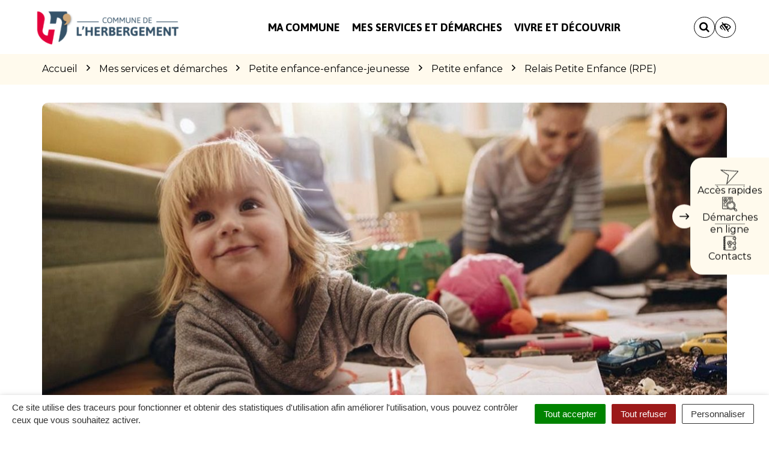

--- FILE ---
content_type: text/html; charset=UTF-8
request_url: https://www.lherbergement.fr/mes-services-et-demarches/petite-enfance-enfance-jeunesse/petite-enfance/relais-petite-enfance-rpe/
body_size: 40983
content:

<!DOCTYPE html>
<html lang="fr-FR">
<head>

	<meta charset="UTF-8">
	<meta http-equiv="X-UA-Compatible" content="IE=edge">
	<meta name="viewport" content="width=device-width, initial-scale=1">

	<link rel="profile" href="http://gmpg.org/xfn/11">
	<link rel="pingback" href="https://www.lherbergement.fr/xmlrpc.php">

			<!-- Global site tag (gtag.js) - Google Analytics -->
<script async src="https://www.googletagmanager.com/gtag/js?id=UA-162342266-1"></script>
<script>
  window.dataLayer = window.dataLayer || [];
  function gtag(){dataLayer.push(arguments);}
  gtag('js', new Date());

  gtag('config', 'UA-162342266-1');
</script>

<!-- Matomo -->
<script>
  var _paq = window._paq = window._paq || [];
  /* tracker methods like "setCustomDimension" should be called before "trackPageView" */
  _paq.push(['trackPageView']);
  _paq.push(['enableLinkTracking']);
  (function() {
    var u="https://terresdemontaigu.matomo.novacity.fr/";
    _paq.push(['setTrackerUrl', u+'matomo.php']);
    _paq.push(['setSiteId', '10']);
    var d=document, g=d.createElement('script'), s=d.getElementsByTagName('script')[0];
    g.async=true; g.src=u+'matomo.js'; s.parentNode.insertBefore(g,s);
  })();
</script>
<!-- End Matomo Code -->
	
	
	<meta name='robots' content='index, follow, max-image-preview:large, max-snippet:-1, max-video-preview:-1' />
	<style>img:is([sizes="auto" i], [sizes^="auto," i]) { contain-intrinsic-size: 3000px 1500px }</style>
	<link rel="canonical" href="https://www.terresdemontaigu.fr/vivre-et-travailler/enfance-jeunesse/petite-enfance/relais-petite-enfance-rpe/" />

	<!-- This site is optimized with the Yoast SEO plugin v25.5 - https://yoast.com/wordpress/plugins/seo/ -->
	<title>Relais Petite Enfance (RPE) - L&#039;Herbergement</title>
<link data-rocket-preload as="style" href="https://fonts.googleapis.com/css?family=Montserrat%3A100%2C200%2C300%2C400%2C500%2C600%2C700%2C800%2C900%2C100italic%2C200italic%2C300italic%2C400italic%2C500italic%2C600italic%2C700italic%2C800italic%2C900italic%7CAsap%3A100%2C200%2C300%2C400%2C500%2C600%2C700%2C800%2C900%2C100italic%2C200italic%2C300italic%2C400italic%2C500italic%2C600italic%2C700italic%2C800italic%2C900italic&#038;display=swap" rel="preload">
<link href="https://fonts.googleapis.com/css?family=Montserrat%3A100%2C200%2C300%2C400%2C500%2C600%2C700%2C800%2C900%2C100italic%2C200italic%2C300italic%2C400italic%2C500italic%2C600italic%2C700italic%2C800italic%2C900italic%7CAsap%3A100%2C200%2C300%2C400%2C500%2C600%2C700%2C800%2C900%2C100italic%2C200italic%2C300italic%2C400italic%2C500italic%2C600italic%2C700italic%2C800italic%2C900italic&#038;display=swap" media="print" onload="this.media=&#039;all&#039;" rel="stylesheet">
<noscript data-wpr-hosted-gf-parameters=""><link rel="stylesheet" href="https://fonts.googleapis.com/css?family=Montserrat%3A100%2C200%2C300%2C400%2C500%2C600%2C700%2C800%2C900%2C100italic%2C200italic%2C300italic%2C400italic%2C500italic%2C600italic%2C700italic%2C800italic%2C900italic%7CAsap%3A100%2C200%2C300%2C400%2C500%2C600%2C700%2C800%2C900%2C100italic%2C200italic%2C300italic%2C400italic%2C500italic%2C600italic%2C700italic%2C800italic%2C900italic&#038;display=swap"></noscript>
	<meta name="description" content="Le Relais Petite Enfance (RPE) est un service d’information, de rencontres et d’échanges à destination des parents, des assistantes maternelles et des gardes d’enfants à domicile." />
	<meta property="og:locale" content="fr_FR" />
	<meta property="og:type" content="article" />
	<meta property="og:title" content="Relais Petite Enfance (RPE) - L&#039;Herbergement" />
	<meta property="og:description" content="Le Relais Petite Enfance (RPE) est un service d’information, de rencontres et d’échanges à destination des parents, des assistantes maternelles et des gardes d’enfants à domicile." />
	<meta property="og:url" content="https://www.lherbergement.fr/mes-services-et-demarches/petite-enfance-enfance-jeunesse/petite-enfance/relais-petite-enfance-rpe/" />
	<meta property="og:site_name" content="L&#039;Herbergement" />
	<meta property="article:modified_time" content="2026-01-22T14:06:13+00:00" />
	<meta property="og:image" content="https://www.lherbergement.fr/wp-content/uploads/sites/8/2020/05/visuel-RAM-virus.jpg" />
	<meta property="og:image:width" content="1200" />
	<meta property="og:image:height" content="631" />
	<meta property="og:image:type" content="image/jpeg" />
	<meta name="twitter:card" content="summary_large_image" />
	<meta name="twitter:label1" content="Durée de lecture estimée" />
	<meta name="twitter:data1" content="3 minutes" />
	<script type="application/ld+json" class="yoast-schema-graph">{"@context":"https://schema.org","@graph":[{"@type":"WebPage","@id":"https://www.lherbergement.fr/mes-services-et-demarches/petite-enfance-enfance-jeunesse/petite-enfance/relais-petite-enfance-rpe/","url":"https://www.lherbergement.fr/mes-services-et-demarches/petite-enfance-enfance-jeunesse/petite-enfance/relais-petite-enfance-rpe/","name":"Relais Petite Enfance (RPE) - L&#039;Herbergement","isPartOf":{"@id":"https://www.lherbergement.fr/#website"},"primaryImageOfPage":{"@id":"https://www.lherbergement.fr/mes-services-et-demarches/petite-enfance-enfance-jeunesse/petite-enfance/relais-petite-enfance-rpe/#primaryimage"},"image":{"@id":"https://www.lherbergement.fr/mes-services-et-demarches/petite-enfance-enfance-jeunesse/petite-enfance/relais-petite-enfance-rpe/#primaryimage"},"thumbnailUrl":"https://www.lherbergement.fr/wp-content/uploads/sites/8/2020/05/visuel-RAM-virus.jpg","datePublished":"2020-01-06T07:39:29+00:00","dateModified":"2026-01-22T14:06:13+00:00","description":"Le Relais Petite Enfance (RPE) est un service d’information, de rencontres et d’échanges à destination des parents, des assistantes maternelles et des gardes d’enfants à domicile.","breadcrumb":{"@id":"https://www.lherbergement.fr/mes-services-et-demarches/petite-enfance-enfance-jeunesse/petite-enfance/relais-petite-enfance-rpe/#breadcrumb"},"inLanguage":"fr-FR","potentialAction":[{"@type":"ReadAction","target":["https://www.lherbergement.fr/mes-services-et-demarches/petite-enfance-enfance-jeunesse/petite-enfance/relais-petite-enfance-rpe/"]}]},{"@type":"ImageObject","inLanguage":"fr-FR","@id":"https://www.lherbergement.fr/mes-services-et-demarches/petite-enfance-enfance-jeunesse/petite-enfance/relais-petite-enfance-rpe/#primaryimage","url":"https://www.lherbergement.fr/wp-content/uploads/sites/8/2020/05/visuel-RAM-virus.jpg","contentUrl":"https://www.lherbergement.fr/wp-content/uploads/sites/8/2020/05/visuel-RAM-virus.jpg","width":1200,"height":631,"caption":"visuel-ram-crise-Terresdemontaigu"},{"@type":"BreadcrumbList","@id":"https://www.lherbergement.fr/mes-services-et-demarches/petite-enfance-enfance-jeunesse/petite-enfance/relais-petite-enfance-rpe/#breadcrumb","itemListElement":[{"@type":"ListItem","position":1,"name":"Accueil","item":"https://www.lherbergement.fr/"},{"@type":"ListItem","position":2,"name":"Mes services et démarches","item":"https://www.lherbergement.fr/mes-services-et-demarches/"},{"@type":"ListItem","position":3,"name":"Petite enfance-enfance-jeunesse","item":"https://www.lherbergement.fr/mes-services-et-demarches/petite-enfance-enfance-jeunesse/"},{"@type":"ListItem","position":4,"name":"Petite enfance","item":"https://www.lherbergement.fr/mes-services-et-demarches/petite-enfance-enfance-jeunesse/petite-enfance/"},{"@type":"ListItem","position":5,"name":"Relais Petite Enfance (RPE)"}]},{"@type":"WebSite","@id":"https://www.lherbergement.fr/#website","url":"https://www.lherbergement.fr/","name":"L&#039;Herbergement","description":"","potentialAction":[{"@type":"SearchAction","target":{"@type":"EntryPoint","urlTemplate":"https://www.lherbergement.fr/?s={search_term_string}"},"query-input":{"@type":"PropertyValueSpecification","valueRequired":true,"valueName":"search_term_string"}}],"inLanguage":"fr-FR"}]}</script>
	<!-- / Yoast SEO plugin. -->


<link rel='dns-prefetch' href='//code.jquery.com' />
<link rel='dns-prefetch' href='//maxcdn.bootstrapcdn.com' />
<link rel='dns-prefetch' href='//fonts.googleapis.com' />
<link href='https://fonts.gstatic.com' crossorigin rel='preconnect' />
<link rel="alternate" type="application/rss+xml" title="L&#039;Herbergement &raquo; Flux" href="https://www.lherbergement.fr/feed/" />
<link data-minify="1" rel='stylesheet' id='comarquage-css' href='https://www.lherbergement.fr/wp-content/cache/min/8/wp-content/plugins/co-marquage-service-public/assets/css/comarquage.css?ver=1763540594'  media='all' />
<style id='wp-emoji-styles-inline-css' type='text/css'>

	img.wp-smiley, img.emoji {
		display: inline !important;
		border: none !important;
		box-shadow: none !important;
		height: 1em !important;
		width: 1em !important;
		margin: 0 0.07em !important;
		vertical-align: -0.1em !important;
		background: none !important;
		padding: 0 !important;
	}
</style>
<link rel='stylesheet' id='wp-block-library-css' href='https://www.lherbergement.fr/wp-includes/css/dist/block-library/style.min.css?ver=1753132456'  media='all' />
<style id='classic-theme-styles-inline-css' type='text/css'>
/*! This file is auto-generated */
.wp-block-button__link{color:#fff;background-color:#32373c;border-radius:9999px;box-shadow:none;text-decoration:none;padding:calc(.667em + 2px) calc(1.333em + 2px);font-size:1.125em}.wp-block-file__button{background:#32373c;color:#fff;text-decoration:none}
</style>
<style id='global-styles-inline-css' type='text/css'>
:root{--wp--preset--aspect-ratio--square: 1;--wp--preset--aspect-ratio--4-3: 4/3;--wp--preset--aspect-ratio--3-4: 3/4;--wp--preset--aspect-ratio--3-2: 3/2;--wp--preset--aspect-ratio--2-3: 2/3;--wp--preset--aspect-ratio--16-9: 16/9;--wp--preset--aspect-ratio--9-16: 9/16;--wp--preset--color--black: #000000;--wp--preset--color--cyan-bluish-gray: #abb8c3;--wp--preset--color--white: #ffffff;--wp--preset--color--pale-pink: #f78da7;--wp--preset--color--vivid-red: #cf2e2e;--wp--preset--color--luminous-vivid-orange: #ff6900;--wp--preset--color--luminous-vivid-amber: #fcb900;--wp--preset--color--light-green-cyan: #7bdcb5;--wp--preset--color--vivid-green-cyan: #00d084;--wp--preset--color--pale-cyan-blue: #8ed1fc;--wp--preset--color--vivid-cyan-blue: #0693e3;--wp--preset--color--vivid-purple: #9b51e0;--wp--preset--gradient--vivid-cyan-blue-to-vivid-purple: linear-gradient(135deg,rgba(6,147,227,1) 0%,rgb(155,81,224) 100%);--wp--preset--gradient--light-green-cyan-to-vivid-green-cyan: linear-gradient(135deg,rgb(122,220,180) 0%,rgb(0,208,130) 100%);--wp--preset--gradient--luminous-vivid-amber-to-luminous-vivid-orange: linear-gradient(135deg,rgba(252,185,0,1) 0%,rgba(255,105,0,1) 100%);--wp--preset--gradient--luminous-vivid-orange-to-vivid-red: linear-gradient(135deg,rgba(255,105,0,1) 0%,rgb(207,46,46) 100%);--wp--preset--gradient--very-light-gray-to-cyan-bluish-gray: linear-gradient(135deg,rgb(238,238,238) 0%,rgb(169,184,195) 100%);--wp--preset--gradient--cool-to-warm-spectrum: linear-gradient(135deg,rgb(74,234,220) 0%,rgb(151,120,209) 20%,rgb(207,42,186) 40%,rgb(238,44,130) 60%,rgb(251,105,98) 80%,rgb(254,248,76) 100%);--wp--preset--gradient--blush-light-purple: linear-gradient(135deg,rgb(255,206,236) 0%,rgb(152,150,240) 100%);--wp--preset--gradient--blush-bordeaux: linear-gradient(135deg,rgb(254,205,165) 0%,rgb(254,45,45) 50%,rgb(107,0,62) 100%);--wp--preset--gradient--luminous-dusk: linear-gradient(135deg,rgb(255,203,112) 0%,rgb(199,81,192) 50%,rgb(65,88,208) 100%);--wp--preset--gradient--pale-ocean: linear-gradient(135deg,rgb(255,245,203) 0%,rgb(182,227,212) 50%,rgb(51,167,181) 100%);--wp--preset--gradient--electric-grass: linear-gradient(135deg,rgb(202,248,128) 0%,rgb(113,206,126) 100%);--wp--preset--gradient--midnight: linear-gradient(135deg,rgb(2,3,129) 0%,rgb(40,116,252) 100%);--wp--preset--font-size--small: 13px;--wp--preset--font-size--medium: 20px;--wp--preset--font-size--large: 36px;--wp--preset--font-size--x-large: 42px;--wp--preset--spacing--20: 0.44rem;--wp--preset--spacing--30: 0.67rem;--wp--preset--spacing--40: 1rem;--wp--preset--spacing--50: 1.5rem;--wp--preset--spacing--60: 2.25rem;--wp--preset--spacing--70: 3.38rem;--wp--preset--spacing--80: 5.06rem;--wp--preset--shadow--natural: 6px 6px 9px rgba(0, 0, 0, 0.2);--wp--preset--shadow--deep: 12px 12px 50px rgba(0, 0, 0, 0.4);--wp--preset--shadow--sharp: 6px 6px 0px rgba(0, 0, 0, 0.2);--wp--preset--shadow--outlined: 6px 6px 0px -3px rgba(255, 255, 255, 1), 6px 6px rgba(0, 0, 0, 1);--wp--preset--shadow--crisp: 6px 6px 0px rgba(0, 0, 0, 1);}:where(.is-layout-flex){gap: 0.5em;}:where(.is-layout-grid){gap: 0.5em;}body .is-layout-flex{display: flex;}.is-layout-flex{flex-wrap: wrap;align-items: center;}.is-layout-flex > :is(*, div){margin: 0;}body .is-layout-grid{display: grid;}.is-layout-grid > :is(*, div){margin: 0;}:where(.wp-block-columns.is-layout-flex){gap: 2em;}:where(.wp-block-columns.is-layout-grid){gap: 2em;}:where(.wp-block-post-template.is-layout-flex){gap: 1.25em;}:where(.wp-block-post-template.is-layout-grid){gap: 1.25em;}.has-black-color{color: var(--wp--preset--color--black) !important;}.has-cyan-bluish-gray-color{color: var(--wp--preset--color--cyan-bluish-gray) !important;}.has-white-color{color: var(--wp--preset--color--white) !important;}.has-pale-pink-color{color: var(--wp--preset--color--pale-pink) !important;}.has-vivid-red-color{color: var(--wp--preset--color--vivid-red) !important;}.has-luminous-vivid-orange-color{color: var(--wp--preset--color--luminous-vivid-orange) !important;}.has-luminous-vivid-amber-color{color: var(--wp--preset--color--luminous-vivid-amber) !important;}.has-light-green-cyan-color{color: var(--wp--preset--color--light-green-cyan) !important;}.has-vivid-green-cyan-color{color: var(--wp--preset--color--vivid-green-cyan) !important;}.has-pale-cyan-blue-color{color: var(--wp--preset--color--pale-cyan-blue) !important;}.has-vivid-cyan-blue-color{color: var(--wp--preset--color--vivid-cyan-blue) !important;}.has-vivid-purple-color{color: var(--wp--preset--color--vivid-purple) !important;}.has-black-background-color{background-color: var(--wp--preset--color--black) !important;}.has-cyan-bluish-gray-background-color{background-color: var(--wp--preset--color--cyan-bluish-gray) !important;}.has-white-background-color{background-color: var(--wp--preset--color--white) !important;}.has-pale-pink-background-color{background-color: var(--wp--preset--color--pale-pink) !important;}.has-vivid-red-background-color{background-color: var(--wp--preset--color--vivid-red) !important;}.has-luminous-vivid-orange-background-color{background-color: var(--wp--preset--color--luminous-vivid-orange) !important;}.has-luminous-vivid-amber-background-color{background-color: var(--wp--preset--color--luminous-vivid-amber) !important;}.has-light-green-cyan-background-color{background-color: var(--wp--preset--color--light-green-cyan) !important;}.has-vivid-green-cyan-background-color{background-color: var(--wp--preset--color--vivid-green-cyan) !important;}.has-pale-cyan-blue-background-color{background-color: var(--wp--preset--color--pale-cyan-blue) !important;}.has-vivid-cyan-blue-background-color{background-color: var(--wp--preset--color--vivid-cyan-blue) !important;}.has-vivid-purple-background-color{background-color: var(--wp--preset--color--vivid-purple) !important;}.has-black-border-color{border-color: var(--wp--preset--color--black) !important;}.has-cyan-bluish-gray-border-color{border-color: var(--wp--preset--color--cyan-bluish-gray) !important;}.has-white-border-color{border-color: var(--wp--preset--color--white) !important;}.has-pale-pink-border-color{border-color: var(--wp--preset--color--pale-pink) !important;}.has-vivid-red-border-color{border-color: var(--wp--preset--color--vivid-red) !important;}.has-luminous-vivid-orange-border-color{border-color: var(--wp--preset--color--luminous-vivid-orange) !important;}.has-luminous-vivid-amber-border-color{border-color: var(--wp--preset--color--luminous-vivid-amber) !important;}.has-light-green-cyan-border-color{border-color: var(--wp--preset--color--light-green-cyan) !important;}.has-vivid-green-cyan-border-color{border-color: var(--wp--preset--color--vivid-green-cyan) !important;}.has-pale-cyan-blue-border-color{border-color: var(--wp--preset--color--pale-cyan-blue) !important;}.has-vivid-cyan-blue-border-color{border-color: var(--wp--preset--color--vivid-cyan-blue) !important;}.has-vivid-purple-border-color{border-color: var(--wp--preset--color--vivid-purple) !important;}.has-vivid-cyan-blue-to-vivid-purple-gradient-background{background: var(--wp--preset--gradient--vivid-cyan-blue-to-vivid-purple) !important;}.has-light-green-cyan-to-vivid-green-cyan-gradient-background{background: var(--wp--preset--gradient--light-green-cyan-to-vivid-green-cyan) !important;}.has-luminous-vivid-amber-to-luminous-vivid-orange-gradient-background{background: var(--wp--preset--gradient--luminous-vivid-amber-to-luminous-vivid-orange) !important;}.has-luminous-vivid-orange-to-vivid-red-gradient-background{background: var(--wp--preset--gradient--luminous-vivid-orange-to-vivid-red) !important;}.has-very-light-gray-to-cyan-bluish-gray-gradient-background{background: var(--wp--preset--gradient--very-light-gray-to-cyan-bluish-gray) !important;}.has-cool-to-warm-spectrum-gradient-background{background: var(--wp--preset--gradient--cool-to-warm-spectrum) !important;}.has-blush-light-purple-gradient-background{background: var(--wp--preset--gradient--blush-light-purple) !important;}.has-blush-bordeaux-gradient-background{background: var(--wp--preset--gradient--blush-bordeaux) !important;}.has-luminous-dusk-gradient-background{background: var(--wp--preset--gradient--luminous-dusk) !important;}.has-pale-ocean-gradient-background{background: var(--wp--preset--gradient--pale-ocean) !important;}.has-electric-grass-gradient-background{background: var(--wp--preset--gradient--electric-grass) !important;}.has-midnight-gradient-background{background: var(--wp--preset--gradient--midnight) !important;}.has-small-font-size{font-size: var(--wp--preset--font-size--small) !important;}.has-medium-font-size{font-size: var(--wp--preset--font-size--medium) !important;}.has-large-font-size{font-size: var(--wp--preset--font-size--large) !important;}.has-x-large-font-size{font-size: var(--wp--preset--font-size--x-large) !important;}
:where(.wp-block-post-template.is-layout-flex){gap: 1.25em;}:where(.wp-block-post-template.is-layout-grid){gap: 1.25em;}
:where(.wp-block-columns.is-layout-flex){gap: 2em;}:where(.wp-block-columns.is-layout-grid){gap: 2em;}
:root :where(.wp-block-pullquote){font-size: 1.5em;line-height: 1.6;}
</style>
<link data-minify="1" rel='stylesheet' id='nova-cookies-css' href='https://www.lherbergement.fr/wp-content/cache/min/8/wp-content/plugins/nova-cookies/public/css/nova-cookies.css?ver=1763540594'  media='all' />
<link data-minify="1" rel='stylesheet' id='novacity-photoswipe-lib-css' href='https://www.lherbergement.fr/wp-content/cache/min/8/wp-content/themes/novacity/libs/photo-swipe/lib/photoswipe.css?ver=1763540594'  media='all' />
<link data-minify="1" rel='stylesheet' id='novacity-photoswipe-default-skin-css' href='https://www.lherbergement.fr/wp-content/cache/min/8/wp-content/themes/novacity/libs/photo-swipe/lib/default-skin/default-skin.css?ver=1763540594'  media='all' />
<link rel='stylesheet' id='searchwp-live-search-css' href='https://www.lherbergement.fr/wp-content/plugins/searchwp-live-ajax-search/assets/styles/style.min.css?ver=1.8.6'  media='all' />
<style id='searchwp-live-search-inline-css' type='text/css'>
.searchwp-live-search-result .searchwp-live-search-result--title a {
  font-size: 16px;
}
.searchwp-live-search-result .searchwp-live-search-result--price {
  font-size: 14px;
}
.searchwp-live-search-result .searchwp-live-search-result--add-to-cart .button {
  font-size: 14px;
}

</style>
<link rel='stylesheet' id='searchwp-forms-css' href='https://www.lherbergement.fr/wp-content/plugins/searchwp/assets/css/frontend/search-forms.min.css?ver=4.5.6'  media='all' />
<link data-minify="1" rel='stylesheet' id='font-awesome-css' href='https://www.lherbergement.fr/wp-content/cache/min/8/font-awesome/4.7.0/css/font-awesome.min.css?ver=1763540594'  media='all' />
<link data-minify="1" rel='stylesheet' id='owl-carousel-css' href='https://www.lherbergement.fr/wp-content/cache/min/8/wp-content/themes/novacity/assets/libs/owl.carousel/dist/assets/owl.carousel.css?ver=1763540594'  media='all' />
<link data-minify="1" rel='stylesheet' id='citeo-utilities-css' href='https://www.lherbergement.fr/wp-content/cache/min/8/wp-content/themes/novacity/assets/css/citeo.utilities.css?ver=1763540594'  media='all' />
<link data-minify="1" rel='stylesheet' id='leaflet-css' href='https://www.lherbergement.fr/wp-content/cache/min/8/wp-content/plugins/novacity-osm-front/public/libs/leaflet/leaflet.css?ver=1763540594'  media='screen' />
<link data-minify="1" rel='stylesheet' id='leaflet-markercluster-css' href='https://www.lherbergement.fr/wp-content/cache/min/8/wp-content/plugins/novacity-osm-front/public/libs/Leaflet.markercluster/MarkerCluster.css?ver=1763540594'  media='screen' />
<link data-minify="1" rel='stylesheet' id='leaflet-markercluster-default-css' href='https://www.lherbergement.fr/wp-content/cache/min/8/wp-content/plugins/novacity-osm-front/public/libs/Leaflet.markercluster/MarkerCluster.Default.css?ver=1763540594'  media='screen' />
<link data-minify="1" rel='stylesheet' id='novacity-osm-front-css' href='https://www.lherbergement.fr/wp-content/cache/min/8/wp-content/plugins/novacity-osm-front/public/css/novacity-osm-front.css?ver=1763540594'  media='screen' />
<link data-minify="1" rel='stylesheet' id='AccessConfig-css' href='https://www.lherbergement.fr/wp-content/cache/min/8/wp-content/themes/ville-2025/assets/libs/AccessConfig/css/accessconfig.min.css?ver=1763540594'  media='screen' />
<link data-minify="1" rel='stylesheet' id='starter-theme-css' href='https://www.lherbergement.fr/wp-content/cache/min/8/wp-content/themes/ville-2025/assets/css/theme.css?ver=1763540594'  media='all' />
<style id='starter-theme-inline-css' type='text/css'>
		    						.summary-list .summary-list-link::before,
					.summary-list .summary-list-item::before,
					.bg-primary,
					.section-networks .section-content > ul > li > a,
					.thumbnail-tags::after,
					.section-events-search .panel,
					.panel-heading,
					.section-access-large .access,
					.layout-footer,
					.owl-dot.active span, .owl-dot:hover span,
					.panel-group .panel-title a.active::after,
					a.fm-textline:after {
						background-color: #365268;
					}
					.section-access-col .access:active .access-icon > svg, .section-access-col .access:focus .access-icon > svg, .section-access-col .access:hover .access-icon > svg {
						color: #365268;
					}
					.section-access-large .access-title,
					.section-networks .section-content > ul > li > a {
						color: #fff					}
					.section-networks .section-content > ul > li > a {
						box-shadow: 0 0 0 8px rgba(54, 82, 104, .5);
					}
					.section-networks .section-content > ul > li > a:hover {
						box-shadow: 0 0 0 1px #365268;
					}
					.section-networks .section-content > ul > li > a:hover {
						color: #000;
					}
					svg [fill="#0081c1"] {
						fill: #365268;
					}
					.panel-group .panel-title a:active, .panel-group .panel-title a:focus, .panel-group .panel-title a:hover,
					.panel-group .panel-title a.active {
    					border-bottom-color: #365268;
					}
					.panel-article,
					.line:active, .line:focus, .line:hover {
						border-color: #365268;
					}
					.related-testimonials .portrait blockquote {
						border-left: #365268;
					}
				
		    						.thumbnail-image,
					.publication-image,
					.portrait-image,
					.section-territory .section-image,
					.thumbnail-listing .thumbnail-title::before,
					.procedure-title::after,
					.related-content-title::after,
					.article-title::after,
					.page-title::after,
					.bg-secondary,
					h1.wp-block-heading::after, h2.wp-block-heading::after, h3.wp-block-heading::after, h4.wp-block-heading::after, h5.wp-block-heading::after, h6.wp-block-heading::after, .article-content > h1::after, .article-content > h2::after, .article-content > h3::after, .article-content > h4::after, .article-content > h5::after, .article-content > h6::after,
					.modal-title::after,
					.page-section-title::after,
					.layout-navigation .navbar-nav > li > a::after,
					.section-title::after,
					.thumbnail:active .thumbnail-tags::after, .thumbnail:focus .thumbnail-tags::after, .thumbnail:hover .thumbnail-tags::after,
					.section-medias .thumbnail-icon::after,
					.back-to-top a:active, .back-to-top a:focus, .back-to-top a:hover,
					.section-contactinfo .title::after {
						background-color: #E4003B;
					}
					.procedure-icon,
					.back-to-top a,
					.back-to-top a:active, .back-to-top a:focus, .back-to-top a:hover,
					.wp-block-well, .well, .wp-block-verse {
						border-color: #E4003B;
					}
					.back-to-top a:active, .back-to-top a:focus, .back-to-top a:hover {
						color: #fff					}
					svg [fill="#EC6550"] {
						fill: #E4003B;
					}
					svg [stroke="#EC6550"] {
						stroke: #E4003B;
					}
				

		    
</style>
<link data-minify="1" rel='stylesheet' id='starter-style-css' href='https://www.lherbergement.fr/wp-content/cache/min/8/wp-content/themes/ville-2025/style.css?ver=1763540594'  media='all' />
<noscript></noscript><script data-minify="1"  src="https://www.lherbergement.fr/wp-content/cache/min/8/jquery-1.12.4.min.js?ver=1763540595" id="jquery-js"></script>
<script  src="https://www.lherbergement.fr/wp-content/plugins/nova-cookies/public/libs/tarteaucitron.js/tarteaucitron.js?ver=1.5.9" id="tarteaucitron.js-js"></script>
<script data-minify="1"  src="https://www.lherbergement.fr/wp-content/cache/min/8/wp-content/plugins/nova-cookies/public/libs/tarteaucitron.js/lang/tarteaucitron.fr.js?ver=1763540595" id="tarteaucitron.fr.js-js"></script>
<script data-minify="1"  src="https://www.lherbergement.fr/wp-content/cache/min/8/wp-content/plugins/nova-cookies/public/libs/tarteaucitron.js/tarteaucitron.services.js?ver=1763540595" id="tarteaucitron.services.js-js"></script>
<script  src="https://www.lherbergement.fr/wp-content/themes/novacity/libs/photo-swipe/lib/photoswipe.min.js?ver=4.1.1.1" id="novacity-photoswipe-lib-js"></script>
<script  src="https://www.lherbergement.fr/wp-content/themes/novacity/libs/photo-swipe/lib/photoswipe-ui-default.min.js?ver=4.1.1.1" id="novacity-photoswipe-ui-default-js"></script>
<script data-minify="1"  src="https://www.lherbergement.fr/wp-content/cache/min/8/wp-content/themes/novacity/libs/photo-swipe/js/photoswipe.js?ver=1763540595" id="novacity-photoswipe-js"></script>
<link rel="https://api.w.org/" href="https://www.lherbergement.fr/wp-json/" /><link rel="alternate" title="JSON" type="application/json" href="https://www.lherbergement.fr/wp-json/wp/v2/page/999" /><link rel="EditURI" type="application/rsd+xml" title="RSD" href="https://www.lherbergement.fr/xmlrpc.php?rsd" />
<link rel='shortlink' href='https://www.lherbergement.fr/?p=999' />
<link rel="alternate" title="oEmbed (JSON)" type="application/json+oembed" href="https://www.lherbergement.fr/wp-json/oembed/1.0/embed?url=https%3A%2F%2Fwww.lherbergement.fr%2Fmes-services-et-demarches%2Fpetite-enfance-enfance-jeunesse%2Fpetite-enfance%2Frelais-petite-enfance-rpe%2F" />
<link rel="alternate" title="oEmbed (XML)" type="text/xml+oembed" href="https://www.lherbergement.fr/wp-json/oembed/1.0/embed?url=https%3A%2F%2Fwww.lherbergement.fr%2Fmes-services-et-demarches%2Fpetite-enfance-enfance-jeunesse%2Fpetite-enfance%2Frelais-petite-enfance-rpe%2F&#038;format=xml" />
<meta name="generator" content="Redux 4.5.7" /><style type="text/css">.broken_link, a.broken_link {
	text-decoration: line-through;
}</style><link rel="icon" href="https://www.lherbergement.fr/wp-content/uploads/sites/8/2019/03/favicon-herbergement-150x150.png" sizes="32x32" />
<link rel="icon" href="https://www.lherbergement.fr/wp-content/uploads/sites/8/2019/03/favicon-herbergement-300x300.png" sizes="192x192" />
<link rel="apple-touch-icon" href="https://www.lherbergement.fr/wp-content/uploads/sites/8/2019/03/favicon-herbergement-300x300.png" />
<meta name="msapplication-TileImage" content="https://www.lherbergement.fr/wp-content/uploads/sites/8/2019/03/favicon-herbergement-300x300.png" />
<style id="theme_options-dynamic-css" title="dynamic-css" class="redux-options-output">body, .tooltip, .popover, .infowindow{font-family:Montserrat;}.alert, body .gform_wrapper div.validation_error, .article-date, body .gform_wrapper .gf_progressbar_wrapper h3.gf_progressbar_title, body .gform_wrapper .gf_progressbar .gf_progressbar_percentage span, legend, label, legend, .form-control, body .gform_wrapper .gform_body .ginput_container .file-input-name, body .gform_wrapper .gform_body .ginput_container .multiselect, body .gform_wrapper .gform_body .ginput_container input:not([type=radio]):not([type=checkbox]):not([type=submit]):not([type=button]):not([type=image]):not([type=file]), body .gform_wrapper .gform_body .ginput_container select, body .gform_wrapper .gform_body .ginput_container textarea, .mailster-form .mailster-wrapper .input, .article-intro, .article .lead, .btn, body .gform_wrapper .gform_footer .button, body .gform_wrapper .gform_page_footer .button, .mailster-form .mailster-submit-wrapper .button, .page-title, .section-title, .article-title, .page-content-section-title, .article-title, .article-content h1, .article-content h2, .article-content h3, .article-content h4, .article-content h5, .article-content h6, .article-content .h1, .article-content .h2, .article-content .h3, .article-content .h4, .article-content .h5, .article-content .h6, .infowindow-title, .layout-navigation .navbar-nav > li > a, .line-title, .owl-carousel-large .owl-title, .page-content-section-title, .panel-title, .portrait-title, .publication-title, .section-title, .shortline-title, .thumbnail-title{font-family:Asap;}</style><noscript><style id="rocket-lazyload-nojs-css">.rll-youtube-player, [data-lazy-src]{display:none !important;}</style></noscript>
			<link rel="icon" type="image/png" sizes="96x96" href="https://www.lherbergement.fr/wp-content/uploads/sites/8/2019/03/favicon-herbergement.png">
		<link rel="icon" type="image/png" sizes="32x32" href="https://www.lherbergement.fr/wp-content/uploads/sites/8/2019/03/favicon-herbergement.png">
		<link rel="icon" type="image/png" sizes="16x16" href="https://www.lherbergement.fr/wp-content/uploads/sites/8/2019/03/favicon-herbergement.png">
		<link rel="apple-touch-icon" sizes="180x180" href="https://www.lherbergement.fr/wp-content/uploads/sites/8/2019/03/favicon-herbergement.png">
		<link rel="shortcut icon" href="https://www.lherbergement.fr/wp-content/uploads/sites/8/2019/03/favicon-herbergement.png">
	
	
	<link rel="stylesheet" type="text/css" media="print" href="https://www.lherbergement.fr/wp-content/themes/novacity/print.css" />

	
<meta name="generator" content="WP Rocket 3.20.3" data-wpr-features="wpr_minify_js wpr_lazyload_images wpr_lazyload_iframes wpr_minify_css wpr_desktop" /></head><body class="wp-singular page-template-default page page-id-999 page-child parent-pageid-995 wp-theme-novacity wp-child-theme-ville-2025 group-blog">

	

	<div class="layout-container">

	<header id="header" class="layout-header" aria-label="En-tête" role="banner">

		<nav class="nav nav-skip-link">
			<ul>
				<li><a class="screen-reader-text" href="#navigation">Aller à la navigation</a></i>
				<li><a class="screen-reader-text" href="#main">Aller au contenu</a></i>
				<li><a class="screen-reader-text" href="#footer">Aller au pied de page</a></i>
			</ul>
		</nav>

		<div class="section-headinfo">

	<div class="navbar">
		<div class="container">

			<div class="navbar-header">

									<a class="navbar-brand" href="https://www.lherbergement.fr/">
				
							<img class="img-responsive" src="data:image/svg+xml,%3Csvg%20xmlns='http://www.w3.org/2000/svg'%20viewBox='0%200%20300%2083'%3E%3C/svg%3E" alt="Image : Logo de L'Herbergement"
	width="300" height="83"
		 data-lazy-srcset="https://www.lherbergement.fr/wp-content/uploads/sites/8/2019/03/logo-herbergement-300x83.png 300w, https://www.lherbergement.fr/wp-content/uploads/sites/8/2019/03/logo-herbergement-1024x284.png 1024w, https://www.lherbergement.fr/wp-content/uploads/sites/8/2019/03/logo-herbergement-768x213.png 768w, https://www.lherbergement.fr/wp-content/uploads/sites/8/2019/03/logo-herbergement-1536x427.png 1536w, https://www.lherbergement.fr/wp-content/uploads/sites/8/2019/03/logo-herbergement-360x100.png 360w, https://www.lherbergement.fr/wp-content/uploads/sites/8/2019/03/logo-herbergement-150x42.png 150w, https://www.lherbergement.fr/wp-content/uploads/sites/8/2019/03/logo-herbergement-1200x333.png 1200w, https://www.lherbergement.fr/wp-content/uploads/sites/8/2019/03/logo-herbergement-400x111.png 400w, https://www.lherbergement.fr/wp-content/uploads/sites/8/2019/03/logo-herbergement.png 1699w"
	 data-lazy-sizes="(max-width: 300px) 100vw, 300px"
 data-lazy-src="https://www.lherbergement.fr/wp-content/uploads/sites/8/2019/03/logo-herbergement-300x83.png"	><noscript><img class="img-responsive" src="https://www.lherbergement.fr/wp-content/uploads/sites/8/2019/03/logo-herbergement-300x83.png" alt="Image : Logo de L'Herbergement"
	width="300" height="83"
			srcset="https://www.lherbergement.fr/wp-content/uploads/sites/8/2019/03/logo-herbergement-300x83.png 300w, https://www.lherbergement.fr/wp-content/uploads/sites/8/2019/03/logo-herbergement-1024x284.png 1024w, https://www.lherbergement.fr/wp-content/uploads/sites/8/2019/03/logo-herbergement-768x213.png 768w, https://www.lherbergement.fr/wp-content/uploads/sites/8/2019/03/logo-herbergement-1536x427.png 1536w, https://www.lherbergement.fr/wp-content/uploads/sites/8/2019/03/logo-herbergement-360x100.png 360w, https://www.lherbergement.fr/wp-content/uploads/sites/8/2019/03/logo-herbergement-150x42.png 150w, https://www.lherbergement.fr/wp-content/uploads/sites/8/2019/03/logo-herbergement-1200x333.png 1200w, https://www.lherbergement.fr/wp-content/uploads/sites/8/2019/03/logo-herbergement-400x111.png 400w, https://www.lherbergement.fr/wp-content/uploads/sites/8/2019/03/logo-herbergement.png 1699w"
		sizes="(max-width: 300px) 100vw, 300px"
	></noscript>
	
									</a>
				
									<button type="button" class="navbar-access" data-toggle="modal" data-target="#modal_access">

						<div class="icon">
							<svg aria-hidden="true" focusable="false" class="icon-access ni" width="29" height="24" viewBox="0 0 29 24" fill="none" xmlns="http://www.w3.org/2000/svg">
<path d="M27.6779 2.30732L0.731575 0.349356C0.545747 0.335832 0.407587 0.437905 0.339684 0.601107C0.287657 0.802811 0.328575 1.01129 0.491777 1.07919L12.1827 9.10247L9.54509 23.0342C9.53156 23.22 9.61098 23.4126 9.77419 23.4806C9.84446 23.5417 9.97589 23.5326 10.0914 23.4849C10.1685 23.4532 10.207 23.4373 10.2296 23.3829L27.9637 3.00065C28.086 2.86008 28.1154 2.71275 28.0519 2.5587C27.9884 2.40464 27.8252 2.33667 27.6779 2.30732ZM10.6526 21.6762L13.0869 9.00003C13.1163 8.85271 13.0368 8.6601 12.9121 8.57632L2.25046 1.3004L26.8194 3.06694L10.6526 21.6762Z" fill="black"/>
</svg>
						</div>

						Accès rapides
					</button>
				
			</div>

		</div>
	</div>

</div>

		

<nav id="navigation" class="layout-navigation layout-navigation-fatmenu" data-fatmenu data-mobile-mode-direction="up" data-affix="true" aria-label="Menu principal" role="navigation" tabindex="-1">

    <div id="fm" data-toggle="fatmenu" class="fm" data-mobile-breakpoint="1200">

        <div class="navbar">
            <div class="container">

                <div class="navbar-header">

                                            <a class="navbar-brand" href="https://www.lherbergement.fr/">
                    
                            	<img class="img-responsive" src="data:image/svg+xml,%3Csvg%20xmlns='http://www.w3.org/2000/svg'%20viewBox='0%200%20300%2083'%3E%3C/svg%3E" alt="Image : Logo de L'Herbergement"
	width="300" height="83"
		 data-lazy-srcset="https://www.lherbergement.fr/wp-content/uploads/sites/8/2019/03/logo-herbergement-300x83.png 300w, https://www.lherbergement.fr/wp-content/uploads/sites/8/2019/03/logo-herbergement-1024x284.png 1024w, https://www.lherbergement.fr/wp-content/uploads/sites/8/2019/03/logo-herbergement-768x213.png 768w, https://www.lherbergement.fr/wp-content/uploads/sites/8/2019/03/logo-herbergement-1536x427.png 1536w, https://www.lherbergement.fr/wp-content/uploads/sites/8/2019/03/logo-herbergement-360x100.png 360w, https://www.lherbergement.fr/wp-content/uploads/sites/8/2019/03/logo-herbergement-150x42.png 150w, https://www.lherbergement.fr/wp-content/uploads/sites/8/2019/03/logo-herbergement-1200x333.png 1200w, https://www.lherbergement.fr/wp-content/uploads/sites/8/2019/03/logo-herbergement-400x111.png 400w, https://www.lherbergement.fr/wp-content/uploads/sites/8/2019/03/logo-herbergement.png 1699w"
	 data-lazy-sizes="(max-width: 300px) 100vw, 300px"
 data-lazy-src="https://www.lherbergement.fr/wp-content/uploads/sites/8/2019/03/logo-herbergement-300x83.png"	><noscript><img class="img-responsive" src="https://www.lherbergement.fr/wp-content/uploads/sites/8/2019/03/logo-herbergement-300x83.png" alt="Image : Logo de L'Herbergement"
	width="300" height="83"
			srcset="https://www.lherbergement.fr/wp-content/uploads/sites/8/2019/03/logo-herbergement-300x83.png 300w, https://www.lherbergement.fr/wp-content/uploads/sites/8/2019/03/logo-herbergement-1024x284.png 1024w, https://www.lherbergement.fr/wp-content/uploads/sites/8/2019/03/logo-herbergement-768x213.png 768w, https://www.lherbergement.fr/wp-content/uploads/sites/8/2019/03/logo-herbergement-1536x427.png 1536w, https://www.lherbergement.fr/wp-content/uploads/sites/8/2019/03/logo-herbergement-360x100.png 360w, https://www.lherbergement.fr/wp-content/uploads/sites/8/2019/03/logo-herbergement-150x42.png 150w, https://www.lherbergement.fr/wp-content/uploads/sites/8/2019/03/logo-herbergement-1200x333.png 1200w, https://www.lherbergement.fr/wp-content/uploads/sites/8/2019/03/logo-herbergement-400x111.png 400w, https://www.lherbergement.fr/wp-content/uploads/sites/8/2019/03/logo-herbergement.png 1699w"
		sizes="(max-width: 300px) 100vw, 300px"
	></noscript>
	
                                            </a>
                    
                </div>

                <div class="collapse navbar-collapse navbar-ex1-collapse">

                    
                    <ul class="nav navbar-nav navbar-right">

                                                                                <li class="menu-item-419" id="menu-item-419">
                                                                    <a href="#layer-419" class="fm-trigger">Ma commune</a>
                                                            </li>
                                                                                <li class="menu-item-441" id="menu-item-441">
                                                                    <a href="#layer-441" class="fm-trigger">Mes services et démarches</a>
                                                            </li>
                                                                                <li class="menu-item-586" id="menu-item-586">
                                                                    <a href="#layer-586" class="fm-trigger">Vivre et découvrir</a>
                                                            </li>
                        
                    </ul>

                </div>

                <div class="navbar-right">

                    <button type="button" class="navbar-toggle" data-toggle="collapse" data-target=".navbar-ex1-collapse">
                        <span class="icon-bar"></span>
                        <span class="icon-bar"></span>
                        <span class="icon-bar"></span>
                        <span class="text">Menu</span>
                    </button>

                    <button type="button" class="navbar-search" data-toggle="modal" data-target="#modal_search_fullscreen">
                        <span class="icon"><i class="fa fa-search"></i></span>
                        <span class="text / hidden-lg">Rechercher</span>
                    </button>

                    <div id="accessconfig" data-accessconfig-buttonname data-accessconfig-params='{ "Prefix" : "a42-ac", "ContainerClass" : "","ModalCloseButton" : "","ModalTitle" : "","FormFieldset" : "","FormFieldsetLegend" : "","FormRadio" : ""}' aria-label="Ouvrir les paramètres d'accessibilité">
                        <button id="a42-ac-button" class="navbar-access" data-accessconfig-button="true">
                            <span class="icon"><svg aria-hidden="true" focusable="false" class="icon-eyes ni" width="15" height="13" viewBox="0 0 15 13" xmlns="http://www.w3.org/2000/svg">
    <path d="M14.3889 5.88122C12.9751 3.45184 10.338 1.82811 7.33354 1.82811C6.54511 1.82811 5.78201 1.93983 5.05979 2.1488L3.72243 0.129991C3.62713 -0.00785495 3.43951 -0.041396 3.30334 0.0550884L2.8104 0.404412C2.67423 0.500897 2.6411 0.69092 2.73642 0.828766L3.89295 2.58577C2.41714 3.27132 1.13439 4.40932 0.278155 5.88122C0.168935 6.06868 0.111328 6.28234 0.111328 6.49999C0.111328 6.71763 0.168935 6.9313 0.278155 7.11876C1.18469 8.67647 2.59421 9.90309 4.2814 10.5825L1.38147 6.38827C1.65608 5.93661 1.98094 5.51832 2.34968 5.14162L6.48894 11.1287C6.98534 11.1809 7.51337 11.1841 7.97075 11.1472L3.27126 4.34968C3.68489 4.05288 4.12931 3.80273 4.59662 3.60368L4.60514 3.61612L10.9446 12.87C11.0399 13.0079 11.2276 13.0414 11.3637 12.9449L11.8567 12.5956C11.9928 12.4991 12.026 12.3091 11.9307 12.1712L10.7741 10.4142C12.2893 9.71038 13.5531 8.5551 14.3889 7.11876C14.4982 6.9313 14.5558 6.71763 14.5558 6.49999C14.5558 6.28234 14.4982 6.06868 14.3889 5.88122ZM10.0707 9.39655L9.40391 8.43196C10.7586 7.38211 11.1143 5.52126 10.3428 4.06147V4.06249C10.3428 4.84782 9.71411 5.48436 8.93847 5.48436C8.16284 5.48436 7.53415 4.84782 7.53415 4.06249C7.53415 3.67731 7.68562 3.32819 7.93138 3.072C10.2505 3.26852 12.2446 4.59747 13.3521 6.49999C12.6048 7.78399 11.4535 8.80698 10.0707 9.39655Z" stroke-width="0"/>
</svg></span>
                            <span class="text / hidden-lg">Accessibilité</span>
                        </button>
                    </div>

                </div>

            </div>
        </div>

        
            <div class="fm-breadcrumb">
                <div class="container">
                    <ul></ul>
                </div>
            </div>

            <div class="fm-subnav">
                <div class="fm-wrapper">
                    
                        
                                                <div class="fm-group">

                                                                                                                            <div id="layer-419" class="fm-layer layer-419">
                                                                                <div class="container">
                                            <div class="row">
                                                                                                <ul class="fm-textlines">

                                                    
                                                        
                                                        <li class="col-xs-12 col-lg-4 menu-item-420" id="menu-item-420">
                                                                                                                            <a href="https://www.lherbergement.fr/ma-commune/presentation/" class="fm-textline"><span class="fm-textline-title">Présentation de la commune</span></a>
                                                                                                                    </li>

                                                    
                                                        
                                                        <li class="col-xs-12 col-lg-4 menu-item-421" id="menu-item-421">
                                                                                                                            <a href="https://www.lherbergement.fr/ma-commune/histoire-patrimoine/" class="fm-textline"><span class="fm-textline-title">Histoire et patrimoine</span></a>
                                                                                                                    </li>

                                                    
                                                        
                                                        <li class="col-xs-12 col-lg-4 menu-item-422" id="menu-item-422">
                                                                                                                            <a href="#layer-422" class="fm-trigger fm-textline">
                                                                    <span class="fm-textline-title">Vie municipale</span>
                                                                    <!-- <i class="fa fa-angle-right"></i> -->
                                                                </a>
                                                                                                                    </li>

                                                    
                                                        
                                                        <li class="col-xs-12 col-lg-4 menu-item-1129" id="menu-item-1129">
                                                                                                                            <a href="https://www.lherbergement.fr/publications/" class="fm-textline"><span class="fm-textline-title">Publications</span></a>
                                                                                                                    </li>

                                                    
                                                        
                                                        <li class="col-xs-12 col-lg-4 menu-item-1140" id="menu-item-1140">
                                                                                                                            <a href="https://www.lherbergement.fr/recrutement/" class="fm-textline"><span class="fm-textline-title">Recrutement</span></a>
                                                                                                                    </li>

                                                                                                    </ul>
                                            </div>
                                        </div>
                                    </div>
                                                                                                                                                                                                                                                        <div id="layer-422" class="fm-layer layer-422">
                                                                                <div class="container">
                                            <div class="row">
                                                                                                <ul class="fm-textlines">

                                                    
                                                        
                                                        <li class="col-xs-12 col-lg-4 menu-item-423" id="menu-item-423">
                                                                                                                            <a href="https://www.lherbergement.fr/ma-commune/vie-municipale/conseil-municipal/" class="fm-textline"><span class="fm-textline-title">Conseil municipal</span></a>
                                                                                                                    </li>

                                                    
                                                        
                                                        <li class="col-xs-12 col-lg-4 menu-item-2803" id="menu-item-2803">
                                                                                                                            <a href="https://www.lherbergement.fr/ma-commune/vie-municipale/commissions-municipales/" class="fm-textline"><span class="fm-textline-title">Les commissions municipales</span></a>
                                                                                                                    </li>

                                                    
                                                        
                                                        <li class="col-xs-12 col-lg-4 menu-item-426" id="menu-item-426">
                                                                                                                            <a href="https://www.lherbergement.fr/ma-commune/vie-municipale/compte-rendus-deliberations/" class="fm-textline"><span class="fm-textline-title">Compte-rendus</span></a>
                                                                                                                    </li>

                                                    
                                                        
                                                        <li class="col-xs-12 col-lg-4 menu-item-431" id="menu-item-431">
                                                                                                                            <a href="https://www.lherbergement.fr/ma-commune/vie-municipale/conseil-municipal-des-enfants-cme/" class="fm-textline"><span class="fm-textline-title">Conseil Municipal des Enfants</span></a>
                                                                                                                    </li>

                                                    
                                                        
                                                        <li class="col-xs-12 col-lg-4 menu-item-435" id="menu-item-435">
                                                                                                                            <a href="https://www.lherbergement.fr/ma-commune/vie-municipale/projets-municipaux/" class="fm-textline"><span class="fm-textline-title">Projets municipaux</span></a>
                                                                                                                    </li>

                                                    
                                                        
                                                        <li class="col-xs-12 col-lg-4 menu-item-9962" id="menu-item-9962">
                                                                                                                            <a href="https://www.lherbergement.fr/ma-commune/vie-municipale/realisations/" class="fm-textline"><span class="fm-textline-title">Réalisations</span></a>
                                                                                                                    </li>

                                                    
                                                        
                                                        <li class="col-xs-12 col-lg-4 menu-item-430" id="menu-item-430">
                                                                                                                            <a href="https://www.lherbergement.fr/ma-commune/vie-municipale/services-municipaux/" class="fm-textline"><span class="fm-textline-title">Services municipaux</span></a>
                                                                                                                    </li>

                                                    
                                                        
                                                        <li class="col-xs-12 col-lg-4 menu-item-2800" id="menu-item-2800">
                                                                                                                            <a href="https://www.marches-securises.fr/entreprise/?module=liste_consultations&presta=%3Bservices%3Btravaux%3Bfournitures%3Bautres&r=L%27Herbergement&date_cloture_type=0&liste_dept=85&" class="fm-textline"><span class="fm-textline-title">Marchés publics</span></a>
                                                                                                                    </li>

                                                                                                    </ul>
                                            </div>
                                        </div>
                                    </div>
                                                                                                                                                                                                                                                                                                                                                                                                                                                                                                                                                                                                                        
                        </div>
                                            
                        
                                                <div class="fm-group">

                                                                                                                            <div id="layer-441" class="fm-layer layer-441">
                                                                                <div class="container">
                                            <div class="row">
                                                                                                <ul class="fm-textlines">

                                                    
                                                        
                                                        <li class="col-xs-12 col-lg-4 menu-item-442" id="menu-item-442">
                                                                                                                            <a href="https://www.lherbergement.fr/mes-services-et-demarches/nouvel-habitant/" class="fm-textline"><span class="fm-textline-title">Nouvel habitant</span></a>
                                                                                                                    </li>

                                                    
                                                        
                                                        <li class="col-xs-12 col-lg-4 menu-item-443" id="menu-item-443">
                                                                                                                            <a href="#layer-443" class="fm-trigger fm-textline">
                                                                    <span class="fm-textline-title">Petite enfance - enfance - jeunesse</span>
                                                                    <!-- <i class="fa fa-angle-right"></i> -->
                                                                </a>
                                                                                                                    </li>

                                                    
                                                        
                                                        <li class="col-xs-12 col-lg-4 menu-item-1049" id="menu-item-1049">
                                                                                                                            <a href="#layer-1049" class="fm-trigger fm-textline">
                                                                    <span class="fm-textline-title">Personnes âgées</span>
                                                                    <!-- <i class="fa fa-angle-right"></i> -->
                                                                </a>
                                                                                                                    </li>

                                                    
                                                        
                                                        <li class="col-xs-12 col-lg-4 menu-item-473" id="menu-item-473">
                                                                                                                            <a href="#layer-473" class="fm-trigger fm-textline">
                                                                    <span class="fm-textline-title">Solidarité – Santé</span>
                                                                    <!-- <i class="fa fa-angle-right"></i> -->
                                                                </a>
                                                                                                                    </li>

                                                    
                                                        
                                                        <li class="col-xs-12 col-lg-4 menu-item-1227" id="menu-item-1227">
                                                                                                                            <a href="#layer-1227" class="fm-trigger fm-textline">
                                                                    <span class="fm-textline-title">Mobilité – Transports</span>
                                                                    <!-- <i class="fa fa-angle-right"></i> -->
                                                                </a>
                                                                                                                    </li>

                                                    
                                                        
                                                        <li class="col-xs-12 col-lg-4 menu-item-11477" id="menu-item-11477">
                                                                                                                            <a href="#layer-11477" class="fm-trigger fm-textline">
                                                                    <span class="fm-textline-title">Urbanisme – Habitat</span>
                                                                    <!-- <i class="fa fa-angle-right"></i> -->
                                                                </a>
                                                                                                                    </li>

                                                    
                                                        
                                                        <li class="col-xs-12 col-lg-4 menu-item-524" id="menu-item-524">
                                                                                                                            <a href="#layer-524" class="fm-trigger fm-textline">
                                                                    <span class="fm-textline-title">Déchets - Assainissement</span>
                                                                    <!-- <i class="fa fa-angle-right"></i> -->
                                                                </a>
                                                                                                                    </li>

                                                    
                                                        
                                                        <li class="col-xs-12 col-lg-4 menu-item-556" id="menu-item-556">
                                                                                                                            <a href="https://www.lherbergement.fr/mes-services-et-demarches/cimetiere/" class="fm-textline"><span class="fm-textline-title">Cimetière</span></a>
                                                                                                                    </li>

                                                    
                                                        
                                                        <li class="col-xs-12 col-lg-4 menu-item-547" id="menu-item-547">
                                                                                                                            <a href="#layer-547" class="fm-trigger fm-textline">
                                                                    <span class="fm-textline-title">Sécurité - Prévention</span>
                                                                    <!-- <i class="fa fa-angle-right"></i> -->
                                                                </a>
                                                                                                                    </li>

                                                    
                                                        
                                                        <li class="col-xs-12 col-lg-4 menu-item-557" id="menu-item-557">
                                                                                                                            <a href="https://www.lherbergement.fr/mes-services-et-demarches/salles-communales/" class="fm-textline"><span class="fm-textline-title">Salles communales</span></a>
                                                                                                                    </li>

                                                    
                                                        
                                                        <li class="col-xs-12 col-lg-4 menu-item-567" id="menu-item-567">
                                                                                                                            <a href="#layer-567" class="fm-trigger fm-textline">
                                                                    <span class="fm-textline-title">Entreprises et commerces</span>
                                                                    <!-- <i class="fa fa-angle-right"></i> -->
                                                                </a>
                                                                                                                    </li>

                                                    
                                                        
                                                        <li class="col-xs-12 col-lg-4 menu-item-575" id="menu-item-575">
                                                                                                                            <a href="#layer-575" class="fm-trigger fm-textline">
                                                                    <span class="fm-textline-title">Associations</span>
                                                                    <!-- <i class="fa fa-angle-right"></i> -->
                                                                </a>
                                                                                                                    </li>

                                                    
                                                        
                                                        <li class="col-xs-12 col-lg-4 menu-item-579" id="menu-item-579">
                                                                                                                            <a href="https://www.lherbergement.fr/mes-services-et-demarches/associations/location-materiel/" class="fm-textline"><span class="fm-textline-title">Location de matériel</span></a>
                                                                                                                    </li>

                                                                                                    </ul>
                                            </div>
                                        </div>
                                    </div>
                                                                                                                                                                                            <div id="layer-443" class="fm-layer layer-443">
                                                                                <div class="container">
                                            <div class="row">
                                                                                                <ul class="fm-textlines">

                                                    
                                                        
                                                        <li class="col-xs-12 col-lg-4 menu-item-997" id="menu-item-997">
                                                                                                                            <a href="https://www.lherbergement.fr/mes-services-et-demarches/petite-enfance-enfance-jeunesse/petite-enfance/" class="fm-textline"><span class="fm-textline-title">Petite enfance</span></a>
                                                                                                                    </li>

                                                    
                                                        
                                                        <li class="col-xs-12 col-lg-4 menu-item-446" id="menu-item-446">
                                                                                                                            <a href="https://www.lherbergement.fr/mes-services-et-demarches/petite-enfance-enfance-jeunesse/vie-scolaire/" class="fm-textline"><span class="fm-textline-title">Vie scolaire</span></a>
                                                                                                                    </li>

                                                    
                                                        
                                                        <li class="col-xs-12 col-lg-4 menu-item-1192" id="menu-item-1192">
                                                                                                                            <a href="https://www.lherbergement.fr/mes-services-et-demarches/petite-enfance-enfance-jeunesse/jeunesse/" class="fm-textline"><span class="fm-textline-title">Jeunesse</span></a>
                                                                                                                    </li>

                                                    
                                                        
                                                        <li class="col-xs-12 col-lg-4 menu-item-1202" id="menu-item-1202">
                                                                                                                            <a href="https://www.lherbergement.fr/mes-services-et-demarches/petite-enfance-enfance-jeunesse/etudiants-et-jeunes-actifs/" class="fm-textline"><span class="fm-textline-title">Étudiants et jeunes actifs</span></a>
                                                                                                                    </li>

                                                                                                    </ul>
                                            </div>
                                        </div>
                                    </div>
                                                                                                                                                                                                                                                                                                                                                                                <div id="layer-1049" class="fm-layer layer-1049">
                                                                                <div class="container">
                                            <div class="row">
                                                                                                <ul class="fm-textlines">

                                                    
                                                        
                                                        <li class="col-xs-12 col-lg-4 menu-item-1032" id="menu-item-1032">
                                                                                                                            <a href="https://www.lherbergement.fr/mes-services-et-demarches/personnes-agees/residence-personnes-agees/" class="fm-textline"><span class="fm-textline-title">Résidence pour personnes âgées</span></a>
                                                                                                                    </li>

                                                    
                                                        
                                                        <li class="col-xs-12 col-lg-4 menu-item-1035" id="menu-item-1035">
                                                                                                                            <a href="https://www.lherbergement.fr/mes-services-et-demarches/personnes-agees/services-a-domicile/" class="fm-textline"><span class="fm-textline-title">Services à domicile</span></a>
                                                                                                                    </li>

                                                    
                                                        
                                                        <li class="col-xs-12 col-lg-4 menu-item-1048" id="menu-item-1048">
                                                                                                                            <a href="https://www.lherbergement.fr/mes-services-et-demarches/personnes-agees/activites-et-loisirs-seniors/" class="fm-textline"><span class="fm-textline-title">Activités et loisirs seniors</span></a>
                                                                                                                    </li>

                                                                                                    </ul>
                                            </div>
                                        </div>
                                    </div>
                                                                                                                                                                                                                                                                                                                    <div id="layer-473" class="fm-layer layer-473">
                                                                                <div class="container">
                                            <div class="row">
                                                                                                <ul class="fm-textlines">

                                                    
                                                        
                                                        <li class="col-xs-12 col-lg-4 menu-item-474" id="menu-item-474">
                                                                                                                            <a href="https://www.lherbergement.fr/mes-services-et-demarches/solidarite-sante/ccas/" class="fm-textline"><span class="fm-textline-title">CCAS</span></a>
                                                                                                                    </li>

                                                    
                                                        
                                                        <li class="col-xs-12 col-lg-4 menu-item-1062" id="menu-item-1062">
                                                                                                                            <a href="https://www.lherbergement.fr/mes-services-et-demarches/solidarite-sante/se-soigner-a-terres-de-montaigu/" class="fm-textline"><span class="fm-textline-title">Se soigner à Terres de Montaigu</span></a>
                                                                                                                    </li>

                                                    
                                                        
                                                        <li class="col-xs-12 col-lg-4 menu-item-1066" id="menu-item-1066">
                                                                                                                            <a href="https://www.lherbergement.fr/mes-services-et-demarches/solidarite-sante/professionnels-sante-accompagnement/" class="fm-textline"><span class="fm-textline-title">Professionnels de santé et de l’accompagnement</span></a>
                                                                                                                    </li>

                                                    
                                                        
                                                        <li class="col-xs-12 col-lg-4 menu-item-1061" id="menu-item-1061">
                                                                                                                            <a href="https://www.lherbergement.fr/mes-services-et-demarches/solidarite-sante/associations-soutien-groupes-entraide/" class="fm-textline"><span class="fm-textline-title">Associations de soutien et groupes d’entraide</span></a>
                                                                                                                    </li>

                                                    
                                                        
                                                        <li class="col-xs-12 col-lg-4 menu-item-1064" id="menu-item-1064">
                                                                                                                            <a href="https://www.lherbergement.fr/mes-services-et-demarches/solidarite-sante/solidarite-acces-aux-droits/" class="fm-textline"><span class="fm-textline-title">Solidarité et accès aux droits</span></a>
                                                                                                                    </li>

                                                    
                                                        
                                                        <li class="col-xs-12 col-lg-4 menu-item-1068" id="menu-item-1068">
                                                                                                                            <a href="https://www.lherbergement.fr/mes-services-et-demarches/solidarite-sante/handicap/" class="fm-textline"><span class="fm-textline-title">Etablissements et services pour personnes en situation de handicap </span></a>
                                                                                                                    </li>

                                                                                                    </ul>
                                            </div>
                                        </div>
                                    </div>
                                                                                                                                                                                                                                                                                                                                                                                                                                                                                                        <div id="layer-1227" class="fm-layer layer-1227">
                                                                                <div class="container">
                                            <div class="row">
                                                                                                <ul class="fm-textlines">

                                                    
                                                        
                                                        <li class="col-xs-12 col-lg-4 menu-item-1228" id="menu-item-1228">
                                                                                                                            <a href="https://www.lherbergement.fr/mes-services-et-demarches/mobilite-transports/gares-sncf/" class="fm-textline"><span class="fm-textline-title">Gare SNCF</span></a>
                                                                                                                    </li>

                                                    
                                                        
                                                        <li class="col-xs-12 col-lg-4 menu-item-1229" id="menu-item-1229">
                                                                                                                            <a href="https://www.lherbergement.fr/mes-services-et-demarches/mobilite-transports/transports-en-communs-ou-adaptes/" class="fm-textline"><span class="fm-textline-title">Transports en communs ou adaptés</span></a>
                                                                                                                    </li>

                                                    
                                                        
                                                        <li class="col-xs-12 col-lg-4 menu-item-1230" id="menu-item-1230">
                                                                                                                            <a href="https://www.lherbergement.fr/mes-services-et-demarches/mobilite-transports/taxis-location-voiture/" class="fm-textline"><span class="fm-textline-title">Taxis – location en voiture</span></a>
                                                                                                                    </li>

                                                    
                                                        
                                                        <li class="col-xs-12 col-lg-4 menu-item-1231" id="menu-item-1231">
                                                                                                                            <a href="https://www.lherbergement.fr/mes-services-et-demarches/mobilite-transports/karos-covoiturage/" class="fm-textline"><span class="fm-textline-title">Covoiturage</span></a>
                                                                                                                    </li>

                                                    
                                                        
                                                        <li class="col-xs-12 col-lg-4 menu-item-1232" id="menu-item-1232">
                                                                                                                            <a href="https://www.lherbergement.fr/mes-services-et-demarches/mobilite-transports/mobilite-electrique/" class="fm-textline"><span class="fm-textline-title">Mobilité électrique</span></a>
                                                                                                                    </li>

                                                                                                    </ul>
                                            </div>
                                        </div>
                                    </div>
                                                                                                                                                                                                                                                                                                                                                                                                                                            <div id="layer-11477" class="fm-layer layer-11477">
                                                                                <div class="container">
                                            <div class="row">
                                                                                                <ul class="fm-textlines">

                                                    
                                                        
                                                        <li class="col-xs-12 col-lg-4 menu-item-517" id="menu-item-517">
                                                                                                                            <a href="https://www.lherbergement.fr/mes-services-et-demarches/urbanisme-habitat/programme-local-habitat-plh/" class="fm-textline"><span class="fm-textline-title">Habitat</span></a>
                                                                                                                    </li>

                                                    
                                                        
                                                        <li class="col-xs-12 col-lg-4 menu-item-499" id="menu-item-499">
                                                                                                                            <a href="https://www.lherbergement.fr/mes-services-et-demarches/urbanisme-habitat/procedures-urbanisme/" class="fm-textline"><span class="fm-textline-title">Procédures d’urbanisme</span></a>
                                                                                                                    </li>

                                                    
                                                        
                                                        <li class="col-xs-12 col-lg-4 menu-item-486" id="menu-item-486">
                                                                                                                            <a href="https://www.lherbergement.fr/mes-services-et-demarches/urbanisme-habitat/projet-urbanisme/" class="fm-textline"><span class="fm-textline-title">J’ai un projet</span></a>
                                                                                                                    </li>

                                                    
                                                        
                                                        <li class="col-xs-12 col-lg-4 menu-item-519" id="menu-item-519">
                                                                                                                            <a href="https://www.lherbergement.fr/mes-services-et-demarches/urbanisme-habitat/faq-urbanisme/" class="fm-textline"><span class="fm-textline-title">Foire Aux Questions de l’urbanisme</span></a>
                                                                                                                    </li>

                                                    
                                                        
                                                        <li class="col-xs-12 col-lg-4 menu-item-510" id="menu-item-510">
                                                                                                                            <a href="https://www.lherbergement.fr/mes-services-et-demarches/urbanisme-habitat/taxes-participation-urbanisme/" class="fm-textline"><span class="fm-textline-title">Taxes et participations d’urbanisme</span></a>
                                                                                                                    </li>

                                                    
                                                        
                                                        <li class="col-xs-12 col-lg-4 menu-item-12710" id="menu-item-12710">
                                                                                                                            <a href="https://www.lherbergement.fr/mes-services-et-demarches/urbanisme-habitat/plan-local-urbanisme-intercommunal-plui/" class="fm-textline"><span class="fm-textline-title">Plan Local d’Urbanisme Intercommunal – PLUI</span></a>
                                                                                                                    </li>

                                                                                                    </ul>
                                            </div>
                                        </div>
                                    </div>
                                                                                                                                                                                                                                                                                                                                                                                                                                                                                                        <div id="layer-524" class="fm-layer layer-524">
                                                                                <div class="container">
                                            <div class="row">
                                                                                                <ul class="fm-textlines">

                                                    
                                                        
                                                        <li class="col-xs-12 col-lg-4 menu-item-530" id="menu-item-530">
                                                                                                                            <a href="https://www.lherbergement.fr/mes-services-et-demarches/dechets-assainissement/dechets/" class="fm-textline"><span class="fm-textline-title">Gestion des déchets</span></a>
                                                                                                                    </li>

                                                    
                                                        
                                                        <li class="col-xs-12 col-lg-4 menu-item-12404" id="menu-item-12404">
                                                                                                                            <a href="https://www.lherbergement.fr/mes-services-et-demarches/dechets-assainissement/gestion-de-leau-et-assainissement/" class="fm-textline"><span class="fm-textline-title">Gestion de l’eau et assainissement</span></a>
                                                                                                                    </li>

                                                                                                    </ul>
                                            </div>
                                        </div>
                                    </div>
                                                                                                                                                                                                                                                                                                                    <div id="layer-547" class="fm-layer layer-547">
                                                                                <div class="container">
                                            <div class="row">
                                                                                                <ul class="fm-textlines">

                                                    
                                                        
                                                        <li class="col-xs-12 col-lg-4 menu-item-1084" id="menu-item-1084">
                                                                                                                            <a href="https://www.lherbergement.fr/mes-services-et-demarches/securite-prevention/police-municipale-intercommunale/" class="fm-textline"><span class="fm-textline-title">Police intercommunale</span></a>
                                                                                                                    </li>

                                                    
                                                        
                                                        <li class="col-xs-12 col-lg-4 menu-item-3670" id="menu-item-3670">
                                                                                                                            <a href="https://www.lherbergement.fr/mes-services-et-demarches/securite-prevention/operation-tranquillite-vacances-otv/" class="fm-textline"><span class="fm-textline-title">Opération Tranquillité Vacances (OTV)</span></a>
                                                                                                                    </li>

                                                                                                    </ul>
                                            </div>
                                        </div>
                                    </div>
                                                                                                                                                                                                                                                                                                                    <div id="layer-567" class="fm-layer layer-567">
                                                                                <div class="container">
                                            <div class="row">
                                                                                                <ul class="fm-textlines">

                                                    
                                                        
                                                        <li class="col-xs-12 col-lg-4 menu-item-573" id="menu-item-573">
                                                                                                                            <a href="https://www.lherbergement.fr/mes-services-et-demarches/entreprises-commerces/annuaire-entreprises/" class="fm-textline"><span class="fm-textline-title">Annuaire des entreprises</span></a>
                                                                                                                    </li>

                                                    
                                                        
                                                        <li class="col-xs-12 col-lg-4 menu-item-2804" id="menu-item-2804">
                                                                                                                            <a href="https://www.lherbergement.fr/mes-services-et-demarches/dechets-assainissement/reglement-local-de-publicite-intercommunal-rlpi/" class="fm-textline"><span class="fm-textline-title">Règlement Local de Publicité intercommunal </span></a>
                                                                                                                    </li>

                                                                                                    </ul>
                                            </div>
                                        </div>
                                    </div>
                                                                                                                                                                                                                                                        <div id="layer-575" class="fm-layer layer-575">
                                                                                <div class="container">
                                            <div class="row">
                                                                                                <ul class="fm-textlines">

                                                    
                                                        
                                                        <li class="col-xs-12 col-lg-4 menu-item-8899" id="menu-item-8899">
                                                                                                                            <a href="https://www.lherbergement.fr/mes-services-et-demarches/associations/annuaire-des-associations/" class="fm-textline"><span class="fm-textline-title">Annuaire des associations</span></a>
                                                                                                                    </li>

                                                    
                                                        
                                                        <li class="col-xs-12 col-lg-4 menu-item-577" id="menu-item-577">
                                                                                                                            <a href="https://www.lherbergement.fr/mes-services-et-demarches/associations/presentation-du-tissu-associatif/" class="fm-textline"><span class="fm-textline-title">Présentation du tissu associatif</span></a>
                                                                                                                    </li>

                                                                                                    </ul>
                                            </div>
                                        </div>
                                    </div>
                                                                                                                                                                                    
                        </div>
                                            
                        
                                                <div class="fm-group">

                                                                                                                            <div id="layer-586" class="fm-layer layer-586">
                                                                                <div class="container">
                                            <div class="row">
                                                                                                <ul class="fm-textlines">

                                                    
                                                        
                                                        <li class="col-xs-12 col-lg-4 menu-item-1127" id="menu-item-1127">
                                                                                                                            <a href="https://www.lherbergement.fr/actualites/" class="fm-textline"><span class="fm-textline-title">Actualités</span></a>
                                                                                                                    </li>

                                                    
                                                        
                                                        <li class="col-xs-12 col-lg-4 menu-item-1134" id="menu-item-1134">
                                                                                                                            <a href="https://www.lherbergement.fr/agenda/" class="fm-textline"><span class="fm-textline-title">Agenda</span></a>
                                                                                                                    </li>

                                                    
                                                        
                                                        <li class="col-xs-12 col-lg-4 menu-item-571" id="menu-item-571">
                                                                                                                            <a href="https://www.lherbergement.fr/mes-services-et-demarches/entreprises-commerces/marche/" class="fm-textline"><span class="fm-textline-title">Le marché mensuel</span></a>
                                                                                                                    </li>

                                                    
                                                        
                                                        <li class="col-xs-12 col-lg-4 menu-item-1159" id="menu-item-1159">
                                                                                                                            <a href="https://www.lherbergement.fr/vivre-et-decouvrir/hebergement-restauration/" class="fm-textline"><span class="fm-textline-title">Hébergements et restaurants</span></a>
                                                                                                                    </li>

                                                    
                                                        
                                                        <li class="col-xs-12 col-lg-4 menu-item-616" id="menu-item-616">
                                                                                                                            <a href="#layer-616" class="fm-trigger fm-textline">
                                                                    <span class="fm-textline-title">Sport</span>
                                                                    <!-- <i class="fa fa-angle-right"></i> -->
                                                                </a>
                                                                                                                    </li>

                                                    
                                                        
                                                        <li class="col-xs-12 col-lg-4 menu-item-1157" id="menu-item-1157">
                                                                                                                            <a href="https://www.lherbergement.fr/vivre-et-decouvrir/bibliotheque/" class="fm-textline"><span class="fm-textline-title">Bibliothèque</span></a>
                                                                                                                    </li>

                                                    
                                                        
                                                        <li class="col-xs-12 col-lg-4 menu-item-1246" id="menu-item-1246">
                                                                                                                            <a href="https://www.lherbergement.fr/phototheque/" class="fm-textline"><span class="fm-textline-title">Photothèque</span></a>
                                                                                                                    </li>

                                                    
                                                        
                                                        <li class="col-xs-12 col-lg-4 menu-item-2805" id="menu-item-2805">
                                                                                                                            <a href="https://www.lherbergement.fr/vivre-et-decouvrir/autour-de-ma-commune/" class="fm-textline"><span class="fm-textline-title">Autour de ma commune</span></a>
                                                                                                                    </li>

                                                                                                    </ul>
                                            </div>
                                        </div>
                                    </div>
                                                                                                                                                                                                                                                                                                                                                                                <div id="layer-616" class="fm-layer layer-616">
                                                                                <div class="container">
                                            <div class="row">
                                                                                                <ul class="fm-textlines">

                                                    
                                                        
                                                        <li class="col-xs-12 col-lg-4 menu-item-618" id="menu-item-618">
                                                                                                                            <a href="https://www.lherbergement.fr/vivre-et-decouvrir/sport/equipements-sportifs/" class="fm-textline"><span class="fm-textline-title">Équipements sportifs</span></a>
                                                                                                                    </li>

                                                    
                                                        
                                                        <li class="col-xs-12 col-lg-4 menu-item-622" id="menu-item-622">
                                                                                                                            <a href="https://www.lherbergement.fr/vivre-et-decouvrir/sport/faire-du-sport-en-club/" class="fm-textline"><span class="fm-textline-title">Faire du sport en club</span></a>
                                                                                                                    </li>

                                                                                                    </ul>
                                            </div>
                                        </div>
                                    </div>
                                                                                                                                                                                                                                                                                                            
                        </div>
                                            
                </div>
            </div>

        
    </div>

</nav>


	</header>

				<div class="section-breadcrumb mb-lg-3x hidden-sm hidden-xs">
		<div class="container">
			<div class="breadcrumbs" xmlns:v="http://rdf.data-vocabulary.org/#">
				<!-- Breadcrumb NavXT 7.4.1 -->
<span property="itemListElement" typeof="ListItem"><a property="item" typeof="WebPage" title="Aller à l'accueil" href="https://www.lherbergement.fr" class="home"><span property="name">Accueil</span></a><meta property="position" content="1"></span><span property="itemListElement" typeof="ListItem"><a property="item" typeof="WebPage" title="Go to Mes services et démarches." href="https://www.lherbergement.fr/mes-services-et-demarches/" class="post post-page"><span property="name">Mes services et démarches</span></a><meta property="position" content="2"></span><span property="itemListElement" typeof="ListItem"><a property="item" typeof="WebPage" title="Go to Petite enfance-enfance-jeunesse." href="https://www.lherbergement.fr/mes-services-et-demarches/petite-enfance-enfance-jeunesse/" class="post post-page"><span property="name">Petite enfance-enfance-jeunesse</span></a><meta property="position" content="3"></span><span property="itemListElement" typeof="ListItem"><a property="item" typeof="WebPage" title="Go to Petite enfance." href="https://www.lherbergement.fr/mes-services-et-demarches/petite-enfance-enfance-jeunesse/petite-enfance/" class="post post-page"><span property="name">Petite enfance</span></a><meta property="position" content="4"></span><span class="post post-page current-item">Relais Petite Enfance (RPE)</span>			</div>
		</div>
	</div>
	
	<main id="main" class="layout-main" aria-label="Contenu de la page" role="main" tabindex="-1">

	    <section id="section_access_sticky" class="section section-access section-access-sticky">

        <header class="section-header / sr-only">
            <h2 class="section-title">Accès directs</h2>
        </header>

        <div class="section-content">

            <button class="btn-controls" type="button" aria-expanded="true">
                <svg aria-hidden="true" focusable="false" class="icon-arrow-long-right ni" width="16" height="10" viewBox="0 0 16 10" fill="none" xmlns="http://www.w3.org/2000/svg">
<path d="M10.4732 9.75732C10.3262 9.63852 10.2543 9.44782 10.2543 9.25399C10.2543 9.06015 10.3276 8.87008 10.4741 8.72345L13.4463 5.75252H0.750315C0.336079 5.75252 0 5.41487 0 4.97406C0 4.5864 0.336079 4.25188 0.750315 4.25188H13.4463L10.4753 1.28095C10.1822 0.987857 10.1822 0.513126 10.4753 0.219878C10.7684 -0.0733707 11.2432 -0.0732144 11.5364 0.219878L15.7882 4.47166C16.0813 4.76476 16.0813 5.23949 15.7882 5.53274L11.5364 9.78452C11.2422 10.0762 10.767 10.0762 10.4732 9.75732Z" fill="black" stroke-width="0"/>
</svg>                <span class="sr-only">Masquer les accès directs</span>
            </button>

            <ul role="list">

                
                    <li role="listitem">

                        <button type="button" class="access" data-toggle="modal" data-target="#modal_access">

                            <div class="access-icon">
                                <svg aria-hidden="true" focusable="false" class="icon-access ni" width="29" height="24" viewBox="0 0 29 24" fill="none" xmlns="http://www.w3.org/2000/svg">
<path d="M27.6779 2.30732L0.731575 0.349356C0.545747 0.335832 0.407587 0.437905 0.339684 0.601107C0.287657 0.802811 0.328575 1.01129 0.491777 1.07919L12.1827 9.10247L9.54509 23.0342C9.53156 23.22 9.61098 23.4126 9.77419 23.4806C9.84446 23.5417 9.97589 23.5326 10.0914 23.4849C10.1685 23.4532 10.207 23.4373 10.2296 23.3829L27.9637 3.00065C28.086 2.86008 28.1154 2.71275 28.0519 2.5587C27.9884 2.40464 27.8252 2.33667 27.6779 2.30732ZM10.6526 21.6762L13.0869 9.00003C13.1163 8.85271 13.0368 8.6601 12.9121 8.57632L2.25046 1.3004L26.8194 3.06694L10.6526 21.6762Z" fill="black"/>
</svg>
                            </div>

                            <div class="access-body">
                                <h3 class="access-title">Accès rapides</h3>
                            </div>

                        </button>

                    </li>

                
                
                                            <li role="listitem">

                                                            <a class="access" href="https://www.lherbergement.fr/demarches/" target="_self">
                            
                                                                            <div class="access-icon">
                                            
<svg aria-hidden="true" focusable="false" class="wp-content-uploads-sites-8-2025-07-demarches-en-ligne-svg" xmlns="http://www.w3.org/2000/svg" width="25" height="26" viewBox="0 0 25 26" fill="none">
  <g clip-path="url(#clip0_19465_1347)">
    <path d="M18.693 11.0923C16.4167 8.81631 12.7264 8.81644 10.4503 11.0926C8.17423 13.3688 8.17423 17.0591 10.4503 19.3353C12.7264 21.6114 16.4168 21.6116 18.693 19.3356C19.7965 18.248 20.4178 16.7634 20.4178 15.214C20.4178 13.6646 19.7965 12.1799 18.693 11.0923ZM18.1039 18.7465C16.6751 20.1753 14.5263 20.6028 12.6593 19.8296C10.7925 19.0563 9.57522 17.2346 9.57522 15.2139C9.57522 13.1933 10.7925 11.3715 12.6593 10.5983C14.5262 9.82505 16.6751 10.2525 18.1039 11.6814C19.0493 12.6138 19.5815 13.8861 19.5815 15.2139C19.5815 16.5417 19.0493 17.8141 18.1039 18.7465Z" fill="black"></path>
    <path fill-rule="evenodd" clip-rule="evenodd" d="M14.5714 11.0507C13.4665 11.0476 12.4064 11.4869 11.6275 12.2705C11.5193 12.3751 11.4759 12.5298 11.514 12.6754C11.5521 12.821 11.6658 12.9346 11.8113 12.9727C11.9569 13.0108 12.1117 12.9674 12.2162 12.8592C12.8393 12.2323 13.6874 11.8808 14.5714 11.8833C14.8013 11.8833 14.9877 11.6969 14.9877 11.467C14.9877 11.2371 14.8013 11.0507 14.5714 11.0507Z" fill="black"></path>
    <path d="M22.3804 20.6678C22.169 20.4652 21.8678 20.3865 21.5844 20.4596L20.6739 19.5492C21.9904 17.698 22.3957 15.3494 21.7759 13.1641C21.1561 10.9787 19.578 9.19269 17.4857 8.30836V1.89154C17.4856 1.20175 16.9265 0.642578 16.2367 0.642578H1.24896C0.559176 0.642578 0 1.20175 0 1.89154V20.2098C0 20.8996 0.559176 21.4588 1.24896 21.4588H10.4256C13.0093 23.1743 16.3835 23.1182 18.9086 21.3176L19.8125 22.2215C19.7927 22.291 19.7824 22.3628 19.7817 22.4351C19.7809 22.6558 19.8688 22.8676 20.0256 23.0229L22.1368 25.1341C22.5549 25.567 23.1741 25.7406 23.7563 25.5882C24.3386 25.4358 24.7933 24.9811 24.9456 24.3989C25.098 23.8167 24.9244 23.1975 24.4915 22.7794L22.3804 20.6678ZM1.24896 20.6262C1.01902 20.6262 0.832642 20.4398 0.832642 20.2098V1.89154C0.832642 1.6616 1.01902 1.47522 1.24896 1.47522H16.2366C16.4666 1.47522 16.653 1.6616 16.653 1.89154V8.01607C13.3688 7.06715 9.85868 8.46105 8.12026 11.4046C6.38184 14.3481 6.85576 18.095 9.27235 20.5129C9.314 20.5546 9.3556 20.587 9.39725 20.6262H1.24896ZM9.86105 19.9238C7.6141 17.6766 7.2675 14.1551 9.03316 11.5129C10.7988 8.87071 14.185 7.84369 17.1209 9.05992C20.0568 10.2761 21.7248 13.3969 21.1047 16.5137C20.4846 19.6305 17.7492 21.8752 14.5714 21.8752C12.8048 21.8743 11.1107 21.1725 9.86105 19.9238ZM19.8703 20.5129C19.9698 20.4134 20.0572 20.3047 20.1501 20.2032L20.909 20.9621L20.3196 21.5513L19.5614 20.7927C19.6647 20.7003 19.7712 20.612 19.8703 20.5129ZM23.9029 24.5455C23.5735 24.8601 23.0549 24.8601 22.7255 24.5455L20.6143 22.4343L21.7917 21.2569L23.9029 23.3681C24.2279 23.6932 24.2279 24.2203 23.9029 24.5455Z" fill="black"></path>
    <path d="M5.41221 9.80172C7.48158 9.80172 9.15915 8.12415 9.15915 6.05479C9.15915 3.98543 7.48158 2.30786 5.41221 2.30786C3.34285 2.30786 1.66528 3.98543 1.66528 6.05479C1.66757 8.12324 3.34381 9.79943 5.41221 9.80172ZM3.47421 8.22511C3.94855 7.64182 4.66037 7.30321 5.41221 7.30321C6.16406 7.30321 6.87588 7.64182 7.35021 8.22511C6.24865 9.21714 4.57578 9.21714 3.47421 8.22511ZM4.57957 5.63847C4.57957 5.17863 4.95237 4.80583 5.41221 4.80583C5.87206 4.80583 6.24486 5.17863 6.24486 5.63847C6.24486 6.09832 5.87206 6.47111 5.41221 6.47111C4.95237 6.47111 4.57957 6.09832 4.57957 5.63847ZM5.41221 3.14055C6.46901 3.13842 7.4438 3.70972 7.95837 4.63278C8.47294 5.55584 8.44637 6.68535 7.88894 7.58318C7.55509 7.20451 7.13856 6.9078 6.67159 6.71597C7.25296 6.04396 7.20436 5.0339 6.5611 4.42087C5.91783 3.80784 4.9066 3.80784 4.26333 4.42087C3.62007 5.0339 3.57146 6.04396 4.15284 6.71597C3.68587 6.9078 3.26934 7.20451 2.93549 7.58318C2.37806 6.68535 2.35145 5.55584 2.86606 4.63278C3.38067 3.70972 4.35542 3.13842 5.41221 3.14055Z" fill="black"></path>
    <path d="M11.2408 4.80583H14.5714C15.2611 4.80583 15.8203 4.24665 15.8203 3.55687C15.8203 2.86708 15.2611 2.3079 14.5714 2.3079H11.2408C10.551 2.3079 9.99179 2.86708 9.99179 3.55687C9.99179 4.24665 10.551 4.80583 11.2408 4.80583ZM11.2408 3.14055H14.5714C14.8013 3.14055 14.9877 3.32692 14.9877 3.55687C14.9877 3.78681 14.8013 3.97319 14.5714 3.97319H11.2408C11.0108 3.97319 10.8244 3.78681 10.8244 3.55687C10.8244 3.32692 11.0108 3.14055 11.2408 3.14055Z" fill="black"></path>
    <path fill-rule="evenodd" clip-rule="evenodd" d="M14.9877 5.63847H10.8244C10.5945 5.63847 10.4081 5.82485 10.4081 6.05479C10.4081 6.28474 10.5945 6.47111 10.8244 6.47111H14.9877C15.2176 6.47111 15.404 6.28474 15.404 6.05479C15.404 5.82489 15.2176 5.63847 14.9877 5.63847Z" fill="black"></path>
    <path fill-rule="evenodd" clip-rule="evenodd" d="M7.49386 11.0507C7.49386 10.8207 7.30748 10.6344 7.07754 10.6344H2.0816C1.85166 10.6344 1.66528 10.8207 1.66528 11.0507C1.66528 11.2806 1.85166 11.467 2.0816 11.467H7.0775C7.30744 11.467 7.49386 11.2806 7.49386 11.0507Z" fill="black"></path>
    <path fill-rule="evenodd" clip-rule="evenodd" d="M2.0816 13.1323H4.16321C4.39315 13.1323 4.57953 12.946 4.57953 12.716C4.57953 12.4861 4.39315 12.2997 4.16321 12.2997H2.0816C1.85166 12.2997 1.66528 12.4861 1.66528 12.716C1.66528 12.946 1.8517 13.1323 2.0816 13.1323Z" fill="black"></path>
    <path fill-rule="evenodd" clip-rule="evenodd" d="M2.0816 15.6303H5.41221C5.64216 15.6303 5.82854 15.4439 5.82854 15.2139C5.82854 14.984 5.64216 14.7976 5.41221 14.7976H2.0816C1.85166 14.7976 1.66528 14.984 1.66528 15.2139C1.66528 15.4439 1.8517 15.6303 2.0816 15.6303Z" fill="black"></path>
    <path fill-rule="evenodd" clip-rule="evenodd" d="M2.49797 16.4629H2.0816C1.85166 16.4629 1.66528 16.6493 1.66528 16.8792C1.66528 17.1092 1.85166 17.2955 2.0816 17.2955H2.49793C2.72787 17.2955 2.91425 17.1092 2.91425 16.8792C2.91425 16.6493 2.72787 16.4629 2.49797 16.4629Z" fill="black"></path>
    <path fill-rule="evenodd" clip-rule="evenodd" d="M5.82854 16.4629H4.16325C3.93331 16.4629 3.74693 16.6493 3.74693 16.8792C3.74693 17.1092 3.93331 17.2955 4.16325 17.2955H5.82854C6.05848 17.2955 6.24486 17.1092 6.24486 16.8792C6.24486 16.6493 6.05848 16.4629 5.82854 16.4629Z" fill="black"></path>
  </g>
  <defs>
    <clipPath id="clip0_19465_1347">
      <rect width="25" height="25" fill="white" transform="translate(0 0.642578)"></rect>
    </clipPath>
  </defs>
</svg>
                                        </div>
                                    
                                    <div class="access-body">
                                                                                    <h3 class="access-title">Démarches en ligne</h3>
                                                                            </div>

                                                                                                </a>
                            
                        </li>
                                            <li role="listitem">

                                                            <a class="access" href="https://www.lherbergement.fr/contact/" target="_self">
                            
                                                                            <div class="access-icon">
                                            
<svg aria-hidden="true" focusable="false" class="wp-content-uploads-sites-8-2025-07-contacts-svg" xmlns="http://www.w3.org/2000/svg" width="25" height="26" viewBox="0 0 25 26" fill="none">
  <g clip-path="url(#clip0_19465_1330)">
    <path d="M23.125 5.64258V3.97593C23.1243 3.28589 22.565 2.72666 21.875 2.72593V1.89258C21.8743 1.20254 21.315 0.643311 20.625 0.642578H4.79165C4.10161 0.643311 3.54238 1.20254 3.54165 1.89258V1.91626C2.56753 2.02593 1.875 2.51611 1.875 3.14258C1.875 3.76904 2.56748 4.25923 3.54165 4.3689V4.83296C2.56753 4.94258 1.875 5.43276 1.875 6.05923C1.875 6.68569 2.56748 7.17588 3.54165 7.28555V7.74961C2.56753 7.85923 1.875 8.34941 1.875 8.97593C1.875 9.60244 2.56748 10.0926 3.54165 10.2022V10.6663C2.56753 10.7759 1.875 11.2661 1.875 11.8926C1.875 12.519 2.56748 13.0092 3.54165 13.1189V13.583C2.56753 13.6926 1.875 14.1828 1.875 14.8092C1.875 15.4357 2.56748 15.9259 3.54165 16.0355V16.4996C2.56753 16.6092 1.875 17.0994 1.875 17.7259C1.875 18.3524 2.56748 18.8426 3.54165 18.9522V19.4163C2.56753 19.5259 1.875 20.0161 1.875 20.6426C1.875 21.269 2.56748 21.7592 3.54165 21.8689V22.333C2.56753 22.4426 1.875 22.9328 1.875 23.5592C1.875 24.2003 2.6022 24.6958 3.61235 24.7896C3.78169 25.2975 4.25625 25.6408 4.7917 25.6426H20.625C21.315 25.6418 21.8743 25.0826 21.875 24.3926V23.5592C22.565 23.5585 23.1243 22.9993 23.125 22.3092V20.6426C23.1243 19.9525 22.565 19.3933 21.875 19.3926V15.2259C22.565 15.2252 23.1243 14.666 23.125 13.9759V12.3093C23.1243 11.6192 22.565 11.06 21.875 11.0593V6.89258C22.565 6.89185 23.1243 6.33262 23.125 5.64258ZM3.54165 23.9429C3.00327 23.8617 2.7083 23.6432 2.7083 23.5593C2.7083 23.4753 3.00327 23.2568 3.54165 23.1756V23.9429ZM3.54165 21.0262C3.00327 20.945 2.7083 20.7265 2.7083 20.6426C2.7083 20.5586 3.00327 20.3401 3.54165 20.2589V21.0262ZM3.54165 18.1096C3.00327 18.0283 2.7083 17.8099 2.7083 17.7259C2.7083 17.6419 3.00327 17.4235 3.54165 17.3423V18.1096ZM3.54165 15.1929C3.00327 15.1117 2.7083 14.8932 2.7083 14.8093C2.7083 14.7253 3.00327 14.5068 3.54165 14.4256V15.1929ZM3.54165 12.2762C3.00327 12.195 2.7083 11.9765 2.7083 11.8926C2.7083 11.8086 3.00327 11.5901 3.54165 11.5089V12.2762ZM3.54165 9.35957C3.00327 9.27832 2.7083 9.05986 2.7083 8.97593C2.7083 8.89194 3.00327 8.67349 3.54165 8.59229V9.35957ZM3.54165 6.44292C3.00327 6.36167 2.7083 6.14321 2.7083 6.05928C2.7083 5.97529 3.00327 5.75684 3.54165 5.67563V6.44292ZM3.54165 3.52622C3.00327 3.44502 2.70835 3.22656 2.70835 3.14258C2.70835 3.05859 3.00332 2.84014 3.5417 2.75894L3.54165 3.52622ZM21.0417 24.3926C21.0414 24.6226 20.855 24.809 20.625 24.8092H4.79165C4.56162 24.809 4.3752 24.6226 4.375 24.3926V23.1756C4.91338 23.2568 5.20835 23.4753 5.20835 23.5592C5.20835 23.7894 5.39487 23.9759 5.625 23.9759C5.85513 23.9759 6.04165 23.7894 6.04165 23.5592C6.04165 22.9328 5.34912 22.4426 4.375 22.3329V20.2589C4.91338 20.3401 5.20835 20.5586 5.20835 20.6425C5.20835 20.8727 5.39487 21.0592 5.625 21.0592C5.85513 21.0592 6.04165 20.8727 6.04165 20.6425C6.04165 20.0161 5.34912 19.5259 4.375 19.4162V17.3422C4.91338 17.4234 5.20835 17.6419 5.20835 17.7258C5.20835 17.956 5.39487 18.1425 5.625 18.1425C5.85513 18.1425 6.04165 17.956 6.04165 17.7258C6.04165 17.0994 5.34912 16.6092 4.375 16.4995V14.4255C4.91338 14.5067 5.20835 14.7252 5.20835 14.8091C5.20835 15.0393 5.39487 15.2258 5.625 15.2258C5.85513 15.2258 6.04165 15.0393 6.04165 14.8091C6.04165 14.1827 5.34912 13.6925 4.375 13.5828V11.5088C4.91338 11.59 5.20835 11.8085 5.20835 11.8924C5.20835 12.1226 5.39487 12.3091 5.625 12.3091C5.85513 12.3091 6.04165 12.1226 6.04165 11.8924C6.04165 11.266 5.34912 10.7758 4.375 10.6661V8.59209C4.91338 8.67329 5.20835 8.8918 5.20835 8.97573C5.20835 9.20586 5.39487 9.39238 5.625 9.39238C5.85513 9.39238 6.04165 9.20586 6.04165 8.97573C6.04165 8.34927 5.34912 7.85908 4.375 7.74941V5.67539C4.91338 5.75659 5.20835 5.9751 5.20835 6.05903C5.20835 6.28916 5.39487 6.47568 5.625 6.47568C5.85513 6.47568 6.04165 6.28916 6.04165 6.05903C6.04165 5.43257 5.34912 4.94238 4.375 4.83272V2.75894C4.91338 2.84014 5.20835 3.05864 5.20835 3.14258C5.20835 3.37271 5.39487 3.55923 5.625 3.55923C5.85513 3.55923 6.04165 3.37271 6.04165 3.14258C6.04165 2.51611 5.34912 2.02593 4.375 1.91626V1.89258C4.37524 1.66255 4.56162 1.47612 4.79165 1.47593H20.625C20.855 1.47617 21.0415 1.66255 21.0417 1.89258V2.72593H18.9583C18.2683 2.72666 17.709 3.28589 17.7083 3.97593V5.64258C17.709 6.33262 18.2683 6.89185 18.9583 6.89258H21.0417V11.0592H18.9583C18.2683 11.06 17.709 11.6192 17.7083 12.3092V13.9759C17.709 14.6659 18.2683 15.2251 18.9583 15.2259H21.0417V19.3926H18.9583C18.2683 19.3933 17.709 19.9525 17.7083 20.6426V22.3092C17.709 22.9993 18.2683 23.5585 18.9583 23.5592H21.0417V24.3926ZM22.2917 20.6426V22.3092C22.2914 22.5393 22.105 22.7257 21.875 22.7259H18.9583C18.7283 22.7256 18.5419 22.5393 18.5417 22.3092V20.6426C18.5419 20.4125 18.7283 20.2261 18.9583 20.2259H21.875C22.105 20.2261 22.2915 20.4125 22.2917 20.6426ZM22.2917 12.3092V13.9759C22.2914 14.2059 22.105 14.3923 21.875 14.3925H18.9583C18.7283 14.3923 18.5419 14.2059 18.5417 13.9759V12.3092C18.5419 12.0792 18.7283 11.8928 18.9583 11.8926H21.875C22.105 11.8928 22.2915 12.0792 22.2917 12.3092ZM18.9583 6.05923C18.7283 6.05898 18.5419 5.87261 18.5417 5.64258V3.97593C18.5419 3.7459 18.7283 3.55947 18.9583 3.55928H21.875C22.105 3.55952 22.2915 3.7459 22.2917 3.97593V5.64258C22.2914 5.87261 22.105 6.05903 21.875 6.05923H18.9583Z" fill="black"></path>
    <path d="M12.6819 8.96851C10.8201 8.98052 9.19209 10.2261 8.6937 12.0201C8.19531 13.814 8.94746 15.7209 10.5363 16.6915C10.5478 16.6981 10.5577 16.7064 10.5698 16.7119C11.894 17.5143 13.556 17.5079 14.8739 16.6954C14.8923 16.686 14.91 16.6752 14.9268 16.6632C16.503 15.6722 17.2305 13.7558 16.709 11.9685C16.1876 10.1811 14.5438 8.95654 12.6819 8.96851ZM14.3166 16.0604C13.316 16.6144 12.1007 16.6144 11.1001 16.0604C10.9156 15.3827 11.1756 14.6621 11.7504 14.2584C12.3252 13.8547 13.0914 13.8547 13.6662 14.2584C14.241 14.6621 14.5011 15.3827 14.3166 16.0604ZM11.875 12.3092C11.875 11.849 12.2481 11.4759 12.7083 11.4759C13.1686 11.4759 13.5417 11.849 13.5417 12.3092C13.5417 12.7695 13.1686 13.1426 12.7083 13.1426C12.2483 13.142 11.8755 12.7693 11.875 12.3092ZM15.1911 15.359C15.0984 14.5548 14.6226 13.8451 13.9139 13.4539C14.5425 12.7953 14.5264 11.7542 13.8777 11.1155C13.229 10.4768 12.1877 10.4768 11.539 11.1155C10.8903 11.7542 10.8742 12.7953 11.5027 13.4539C10.794 13.8451 10.3183 14.5548 10.2256 15.359C9.34805 14.3808 9.12842 12.9777 9.66509 11.7781C10.2018 10.5785 11.3941 9.80703 12.7083 9.80928C14.0225 9.80703 15.2149 10.5785 15.7516 11.7781C16.2882 12.9776 16.0686 14.3807 15.1911 15.359Z" fill="black"></path>
    <path d="M14.7917 18.1426H10.625C10.3949 18.1426 10.2083 18.3291 10.2083 18.5592C10.2083 18.7894 10.3949 18.9759 10.625 18.9759H14.7917C15.0218 18.9759 15.2083 18.7894 15.2083 18.5592C15.2083 18.3291 15.0218 18.1426 14.7917 18.1426Z" fill="black"></path>
    <path d="M14.7917 19.8092H10.625C10.3949 19.8092 10.2083 19.9958 10.2083 20.2259C10.2083 20.456 10.3949 20.6425 10.625 20.6425H14.7917C15.0218 20.6425 15.2083 20.456 15.2083 20.2259C15.2083 19.9958 15.0218 19.8092 14.7917 19.8092Z" fill="black"></path>
  </g>
  <defs>
    <clipPath id="clip0_19465_1330">
      <rect width="25" height="25" fill="white" transform="translate(0 0.642578)"></rect>
    </clipPath>
  </defs>
</svg>
                                        </div>
                                    
                                    <div class="access-body">
                                                                                    <h3 class="access-title">Contacts</h3>
                                                                            </div>

                                                                                                </a>
                            
                        </li>
                    
                
            </ul>

        </div>

    </section>


<div class="container">

	<div class="layout-content">

		
			<article id="post-999" class="article article-page has-image post-999 type-page status-publish has-post-thumbnail hentry profil-famille profil-nouvel-arrivant profil-professionnel">

	<header class="article-header">

					<div class="article-image">

				<img width="1198" height="630" src="data:image/svg+xml,%3Csvg%20xmlns='http://www.w3.org/2000/svg'%20viewBox='0%200%201198%20630'%3E%3C/svg%3E" class="img-responsive wp-post-image" alt="visuel-ram-crise-Terresdemontaigu" decoding="async" fetchpriority="high" data-lazy-srcset="https://www.lherbergement.fr/wp-content/uploads/sites/8/2020/05/visuel-RAM-virus-1198x630.jpg 1198w, https://www.lherbergement.fr/wp-content/uploads/sites/8/2020/05/visuel-RAM-virus-300x158.jpg 300w, https://www.lherbergement.fr/wp-content/uploads/sites/8/2020/05/visuel-RAM-virus-1024x538.jpg 1024w, https://www.lherbergement.fr/wp-content/uploads/sites/8/2020/05/visuel-RAM-virus-768x404.jpg 768w, https://www.lherbergement.fr/wp-content/uploads/sites/8/2020/05/visuel-RAM-virus-360x189.jpg 360w, https://www.lherbergement.fr/wp-content/uploads/sites/8/2020/05/visuel-RAM-virus-150x79.jpg 150w, https://www.lherbergement.fr/wp-content/uploads/sites/8/2020/05/visuel-RAM-virus.jpg 1200w" data-lazy-sizes="(max-width: 1198px) 100vw, 1198px" data-lazy-src="https://www.lherbergement.fr/wp-content/uploads/sites/8/2020/05/visuel-RAM-virus-1198x630.jpg"><noscript><img width="1198" height="630" src="https://www.lherbergement.fr/wp-content/uploads/sites/8/2020/05/visuel-RAM-virus-1198x630.jpg" class="img-responsive wp-post-image" alt="visuel-ram-crise-Terresdemontaigu" decoding="async" fetchpriority="high" srcset="https://www.lherbergement.fr/wp-content/uploads/sites/8/2020/05/visuel-RAM-virus-1198x630.jpg 1198w, https://www.lherbergement.fr/wp-content/uploads/sites/8/2020/05/visuel-RAM-virus-300x158.jpg 300w, https://www.lherbergement.fr/wp-content/uploads/sites/8/2020/05/visuel-RAM-virus-1024x538.jpg 1024w, https://www.lherbergement.fr/wp-content/uploads/sites/8/2020/05/visuel-RAM-virus-768x404.jpg 768w, https://www.lherbergement.fr/wp-content/uploads/sites/8/2020/05/visuel-RAM-virus-360x189.jpg 360w, https://www.lherbergement.fr/wp-content/uploads/sites/8/2020/05/visuel-RAM-virus-150x79.jpg 150w, https://www.lherbergement.fr/wp-content/uploads/sites/8/2020/05/visuel-RAM-virus.jpg 1200w" sizes="(max-width: 1198px) 100vw, 1198px"></noscript>
			</div><!-- .article-image -->
		
		<div class="row">
			<div class="col-xs-12 col-lg-8">

				<h1 class="article-title">Relais Petite Enfance (RPE)</h1>
				<ul class="article-meta">

            
            
        
        
            
        
        
        
        
            
            
                
        
        
</ul>
			</div>
		</div>

	</header><!-- .article-header -->

	<div class="row">

		<div class="col-xs-12 col-lg-8">

			<div class="article-content">

				<p style="text-align: left"><div class="lead"> Le Relais Petite Enfance (RPE) de Terres de Montaigu est un service d’information, de rencontres et d’échanges à destination des parents, des assistantes maternelles et des gardes d’enfants à domicile. Il mettra en œuvre une offre globale de service.</div></p>
<h2>Le Relais Petite Enfance : un service d’information et d’orientation</h2>
<div class="panel-group" id="collapse_5397-9322"><div class="panel panel-default">    <div class="panel-heading" role="tab" id="heading_citem_201b-ed58">        <h4 class="panel-title"><a class="accordion-toggle collapsed" data-toggle="collapse" aria-controls="heading_citem_201b-ed58" data-parent="#collapse_5397-9322" href="#citem_201b-ed58">Vous êtes <strong>parents</strong></a>        </h4>    </div>    <div id="citem_201b-ed58" class="panel-collapse collapse " role="tabpanel" aria-labelledby="heading_citem_201b-ed58">        <div class="panel-body">
<ul>
<li>
<div class="ewa-rteLine">Vous reprenez votre activité et cherchez un mode d’accueil pour votre enfant ?</div>
</li>
<li>
<div class="ewa-rteLine">Vous êtes employeurs d’un assistant(e) maternel(le) ou d’une garde à domicile et vous vous questionnez sur le contrat, la rémunération, la déclaration de votre salarié(e)…, sur votre relation avec elle / lui ?</div>
</li>
<li>
<div class="ewa-rteLine">Vous vous posez des questions sur le développement, l’éveil ou l’accompagnement éducatif de votre enfant ?</div>
</li>
</ul>
<p>        </p></div>    </div></div><div class="panel panel-default">    <div class="panel-heading" role="tab" id="heading_citem_f99f-3c0c">        <h4 class="panel-title"><a class="accordion-toggle collapsed" data-toggle="collapse" aria-controls="heading_citem_f99f-3c0c" data-parent="#collapse_5397-9322" href="#citem_f99f-3c0c">Vous êtes ou souhaitez devenir <strong>assistant(e) maternel(le)</strong></a>        </h4>    </div>    <div id="citem_f99f-3c0c" class="panel-collapse collapse " role="tabpanel" aria-labelledby="heading_citem_f99f-3c0c">        <div class="panel-body">
<ul>
<li>
<div class="ewa-rteLine">Vous souhaitez des informations sur l’accès à la formation ?</div>
</li>
<li>
<div class="ewa-rteLine">Vous vous questionnez sur les modalités d’emploi ?</div>
</li>
<li>
<div class="ewa-rteLine">Vous voulez être soutenu(e) dans la réflexion de votre projet d’accueil ?</div>
</li>
<li>
<div class="ewa-rteLine">Vous avez une question de désaccord avec un employeur ?</div>
</li>
</ul>
<p>        </p></div>    </div></div></div>
<p>Le RPE Terres de Montaigu vous accueille <strong>sur rendez-vous</strong> pour répondre à vos questions :</p>
<p style="text-align: left"><a class="btn btn-md btn-info" href="https://www.espace-citoyens.net/terresdemontaigu/espace-citoyens/Demande/NouvelleDemande/TDM_RPE/D_RPE_001">Prendre rendez-vous</a></p>
<p>Vous pouvez aussi envoyer votre question <a href="mailto:ram@terresdemontaigu.fr"><strong>par mail.</strong></a></p>
<hr />
<h2>Le RPE un service pour l&#8217;accompagnement des professionnels petite enfance (assistants maternels et garde à domicile)</h2>
<h3>Les temps professionnels en groupe :</h3>
<h3>Les matinées rencontres et jeux</h3>
<p>Les lundis, mardis, jeudis et vendredis matin, l’équipe du RPE, se rend dans chaque commune et organise des <strong>matinées «<em> Rencontres &amp; Jeux</em> »</strong> à destination des assistants maternels et des gardes à domicile accompagnés des enfants qu’ils accueillent.</p>
<p>Ces matinées ont lieu de 9h45 à 11h15 dans des locaux mis à disposition par les communes de Terres de Montaigu.</p>
<ul>
<li>Pour les professionnels, ces matinées permettent de rencontrer des collègues et d’échanger sur les pratiques</li>
<li>Pour les enfants, ces matinées favorisent l’éveil et la socialisation.</li>
</ul>
<p>Ces matinées sont gratuites et fonctionnent inscription.</p>
<div class="shortcode-module shortcode-module-publication"><div class="row row-equalize row-thumbnails"><div class="col"><article class="publication">

	<div class="publication-image">
		<img decoding="async" width="360" height="510" src="data:image/svg+xml,%3Csvg%20xmlns='http://www.w3.org/2000/svg'%20viewBox='0%200%20360%20510'%3E%3C/svg%3E" class="img-responsive wp-post-image" alt="" data-lazy-src="https://www.lherbergement.fr/wp-content/uploads/2025/12/BROCH-A5-RPE-ANIM-JANV-AVRIL-2026-WEB-1-pdf.jpg"><noscript><img decoding="async" width="360" height="510" src="https://www.lherbergement.fr/wp-content/uploads/2025/12/BROCH-A5-RPE-ANIM-JANV-AVRIL-2026-WEB-1-pdf.jpg" class="img-responsive wp-post-image" alt=""></noscript>	</div>

	<div class="publication-body">

		<h3 class="publication-title">
			<a href="https://www.terresdemontaigu.fr/publication/relais-petite-enfance-programme-des-matinees-et-soiree-de-janvier-a-avril-2026/">Relais Petite Enfance | Programme des matinées et soirée de janvier à avril 2026</a>
		</h3>

					<p class="publication-infos">pdf - 6,35 Mo</p>
		
		<div class="publication-more">

							<a href="https://www.lherbergement.fr/wp-content/uploads/2025/12/BROCH-A5-RPE-ANIM-JANV-AVRIL-2026-WEB-2.pdf" target="_blank" download="BROCH-A5-RPE-ANIM-JANV-AVRIL-2026-WEB-2.pdf">
					<span class="icon">
						<svg aria-hidden="true" focusable="false" class="ni" viewBox="0 0 16 15" fill="none" xmlns="http://www.w3.org/2000/svg">
							<path d="M15.1168 12.4138V14.4828C15.1168 14.6199 15.0623 14.7515 14.9653 14.8485C14.8683 14.9455 14.7367 15 14.5996 15H1.15127C1.01409 15 0.882531 14.9455 0.78553 14.8485C0.688528 14.7515 0.634033 14.6199 0.634033 14.4828V12.4138C0.634033 12.2766 0.688528 12.145 0.78553 12.048C0.882531 11.951 1.01409 11.8966 1.15127 11.8966C1.28846 11.8966 1.42002 11.951 1.51702 12.048C1.61402 12.145 1.66852 12.2766 1.66852 12.4138V13.9655H14.0823V12.4138C14.0823 12.2766 14.1368 12.145 14.2338 12.048C14.3308 11.951 14.4624 11.8966 14.5996 11.8966C14.7367 11.8966 14.8683 11.951 14.9653 12.048C15.0623 12.145 15.1168 12.2766 15.1168 12.4138ZM7.50817 12.781C7.55736 12.8281 7.61537 12.865 7.67886 12.8897C7.74078 12.917 7.80772 12.9312 7.87541 12.9312C7.9431 12.9312 8.01005 12.917 8.07196 12.8897C8.13546 12.865 8.19346 12.8281 8.24265 12.781L12.8978 8.12586C12.9952 8.02846 13.0499 7.89636 13.0499 7.75862C13.0499 7.62088 12.9952 7.48878 12.8978 7.39138C12.8004 7.29398 12.6683 7.23926 12.5306 7.23926C12.3928 7.23926 12.2607 7.29398 12.1633 7.39138L8.39265 11.1672V0.517241C8.39265 0.38006 8.33816 0.248498 8.24116 0.151496C8.14416 0.0544949 8.01259 0 7.87541 0C7.73823 0 7.60667 0.0544949 7.50967 0.151496C7.41267 0.248498 7.35817 0.38006 7.35817 0.517241V11.1672L3.58748 7.39138C3.53925 7.34315 3.482 7.3049 3.41899 7.2788C3.35598 7.2527 3.28844 7.23926 3.22024 7.23926C3.15204 7.23926 3.0845 7.2527 3.02149 7.2788C2.95848 7.3049 2.90123 7.34315 2.853 7.39138C2.80477 7.43961 2.76652 7.49686 2.74042 7.55987C2.71432 7.62288 2.70088 7.69042 2.70088 7.75862C2.70088 7.89636 2.7556 8.02846 2.853 8.12586L7.50817 12.781Z" fill="none"/>
						</svg>
					</span>
					<span class="text">Télécharger</span>
				</a>
			
							<a href="https://www.calameo.com/terres-de-montaigu/read/00051411385c7e66ff920" target="_blank">
					<span class="icon">
						<svg aria-hidden="true" focusable="false" class="ni" viewBox="0 0 22 15" fill="none" xmlns="http://www.w3.org/2000/svg">
							<path d="M19.7408 1.94371H18.831V0.578936C18.831 0.55619 18.831 0.55619 18.831 0.533444C18.831 0.510698 18.831 0.510698 18.831 0.487952C18.831 0.465206 18.831 0.465206 18.8082 0.442459C18.8082 0.419713 18.8082 0.419713 18.7855 0.396967C18.7855 0.396967 18.7627 0.374221 18.7627 0.351475C18.7627 0.328729 18.74 0.328728 18.74 0.305982L18.7172 0.283237L18.6945 0.26049L18.6717 0.237744C18.6717 0.237744 18.649 0.214998 18.6262 0.214998C18.6035 0.214998 18.6035 0.192252 18.5808 0.192252C18.558 0.192252 18.558 0.169506 18.5353 0.169506C18.5125 0.169506 18.5125 0.169506 18.4898 0.169506C18.467 0.169506 18.467 0.169506 18.4443 0.146759C15.8057 -0.285417 13.0534 0.328729 10.8698 1.82998C8.68617 0.305983 5.93389 -0.308164 3.29533 0.146759C3.27259 0.146759 3.24984 0.14676 3.24984 0.169506C3.22709 0.169506 3.22709 0.169506 3.20435 0.169506C3.1816 0.169506 3.1816 0.192252 3.15886 0.192252C3.13611 0.192252 3.13611 0.192252 3.11336 0.214998C3.09062 0.214998 3.09062 0.237744 3.09062 0.237744C3.06787 0.237744 3.06787 0.26049 3.04513 0.26049L3.02238 0.283237L2.99963 0.305982C2.99963 0.305982 2.97689 0.328729 2.97689 0.351475C2.97689 0.374221 2.95414 0.374221 2.95414 0.396967C2.95414 0.419713 2.95414 0.419713 2.9314 0.442459C2.9314 0.465206 2.9314 0.465206 2.90865 0.487952C2.90865 0.487952 2.90865 0.510698 2.90865 0.533444C2.90865 0.55619 2.90865 0.55619 2.90865 0.578936V1.94371H1.9988C1.24818 1.94371 0.634033 2.55785 0.634033 3.28573V13.658C0.634033 14.4086 1.24818 15 1.9988 15H19.7408C20.4914 15 21.1056 14.3859 21.1056 13.658V3.30848C21.1056 2.55785 20.4914 1.94371 19.7408 1.94371ZM1.9988 14.1129C1.74859 14.1129 1.54388 13.9082 1.54388 13.658V3.30848C1.54388 3.05827 1.74859 2.85355 1.9988 2.85355H2.90865V12.7709C2.90865 12.9074 2.97689 13.0211 3.06787 13.1121C3.15886 13.2031 3.29533 13.2258 3.43181 13.2031C5.43347 12.8846 7.48063 13.2031 9.27757 14.1129H1.9988ZM10.4149 13.7262C8.45871 12.5207 6.11586 11.9975 3.8185 12.2477V0.988367C6.1386 0.692667 8.5042 1.28407 10.4149 2.62609V13.7262ZM11.3247 2.62609C13.2354 1.28407 15.601 0.692667 17.9211 0.988367V12.2477C15.6237 11.9975 13.2809 12.5207 11.3247 13.7262V2.62609ZM20.1957 13.6807C20.1957 13.9309 19.991 14.1356 19.7408 14.1356H12.462C14.2362 13.2258 16.3061 12.9074 18.3078 13.2258C18.4443 13.2485 18.5808 13.2031 18.6717 13.1348C18.7855 13.0438 18.831 12.9301 18.831 12.7936V2.85355H19.7408C19.991 2.85355 20.1957 3.05827 20.1957 3.30848V13.6807Z" fill="black" stroke-width="0"/>
						</svg>
					</span>
					<span class="text">Lire en ligne</span>
				</a>
			
		</div>

	</div>

</article></div></div></div>
<h3>Les temps en soirée</h3>
<p>Le Relais Petite Efance vous propose également des temps en soirées en format conférence ou en plus petit groupe favorisant l&#8217;échange et le partage.</p>
<a class="btn btn-md btn-info" href="https://www.espace-citoyens.net/terresdemontaigu/espace-citoyens/">S'INSCRIRE AUX SOIRÉES DE PARTAGE</a>
<a class="btn btn-md btn-info" href="https://www.espace-citoyens.net/terresdemontaigu/espace-citoyens/">S'INSCIRE AUX SOIRÉES D'INFORMATIONS</a>
<hr />
<h3>Les formations</h3>
<p>Le Relais Petite Enfance de Terres de Montaigu s&#8217;engage et accompagnent les assistants maternels dans leur parcours de formation continue en leur proposant un <a href="https://www.calameo.com/terres-de-montaigu/read/00051411396540fba8059">programme</a> sur l&#8217;année scolaire.</p>
<p style="text-align: left"><div class="shortcode-module shortcode-module-publication"><div class="row row-equalize row-thumbnails"><div class="col"><article class="publication">

	<div class="publication-image">
		<img decoding="async" width="360" height="510" src="data:image/svg+xml,%3Csvg%20xmlns='http://www.w3.org/2000/svg'%20viewBox='0%200%20360%20510'%3E%3C/svg%3E" class="img-responsive wp-post-image" alt="" data-lazy-src="https://www.lherbergement.fr/wp-content/uploads/2025/07/DEP-A5-RPE-FORMATION-2025-WEB-pdf.jpg"><noscript><img decoding="async" width="360" height="510" src="https://www.lherbergement.fr/wp-content/uploads/2025/07/DEP-A5-RPE-FORMATION-2025-WEB-pdf.jpg" class="img-responsive wp-post-image" alt=""></noscript>	</div>

	<div class="publication-body">

		<h3 class="publication-title">
			<a href="https://www.terresdemontaigu.fr/publication/rpe-programme-de-formations-2025-2026/">RPE – Programme de formations 2025/2026</a>
		</h3>

					<p class="publication-infos">pdf - 100,59 Ko</p>
		
		<div class="publication-more">

							<a href="https://www.lherbergement.fr/wp-content/uploads/2025/07/DEP-A5-RPE-FORMATION-2025-WEB.pdf" target="_blank" download="DEP-A5-RPE-FORMATION-2025-WEB.pdf">
					<span class="icon">
						<svg aria-hidden="true" focusable="false" class="ni" viewBox="0 0 16 15" fill="none" xmlns="http://www.w3.org/2000/svg">
							<path d="M15.1168 12.4138V14.4828C15.1168 14.6199 15.0623 14.7515 14.9653 14.8485C14.8683 14.9455 14.7367 15 14.5996 15H1.15127C1.01409 15 0.882531 14.9455 0.78553 14.8485C0.688528 14.7515 0.634033 14.6199 0.634033 14.4828V12.4138C0.634033 12.2766 0.688528 12.145 0.78553 12.048C0.882531 11.951 1.01409 11.8966 1.15127 11.8966C1.28846 11.8966 1.42002 11.951 1.51702 12.048C1.61402 12.145 1.66852 12.2766 1.66852 12.4138V13.9655H14.0823V12.4138C14.0823 12.2766 14.1368 12.145 14.2338 12.048C14.3308 11.951 14.4624 11.8966 14.5996 11.8966C14.7367 11.8966 14.8683 11.951 14.9653 12.048C15.0623 12.145 15.1168 12.2766 15.1168 12.4138ZM7.50817 12.781C7.55736 12.8281 7.61537 12.865 7.67886 12.8897C7.74078 12.917 7.80772 12.9312 7.87541 12.9312C7.9431 12.9312 8.01005 12.917 8.07196 12.8897C8.13546 12.865 8.19346 12.8281 8.24265 12.781L12.8978 8.12586C12.9952 8.02846 13.0499 7.89636 13.0499 7.75862C13.0499 7.62088 12.9952 7.48878 12.8978 7.39138C12.8004 7.29398 12.6683 7.23926 12.5306 7.23926C12.3928 7.23926 12.2607 7.29398 12.1633 7.39138L8.39265 11.1672V0.517241C8.39265 0.38006 8.33816 0.248498 8.24116 0.151496C8.14416 0.0544949 8.01259 0 7.87541 0C7.73823 0 7.60667 0.0544949 7.50967 0.151496C7.41267 0.248498 7.35817 0.38006 7.35817 0.517241V11.1672L3.58748 7.39138C3.53925 7.34315 3.482 7.3049 3.41899 7.2788C3.35598 7.2527 3.28844 7.23926 3.22024 7.23926C3.15204 7.23926 3.0845 7.2527 3.02149 7.2788C2.95848 7.3049 2.90123 7.34315 2.853 7.39138C2.80477 7.43961 2.76652 7.49686 2.74042 7.55987C2.71432 7.62288 2.70088 7.69042 2.70088 7.75862C2.70088 7.89636 2.7556 8.02846 2.853 8.12586L7.50817 12.781Z" fill="none"/>
						</svg>
					</span>
					<span class="text">Télécharger</span>
				</a>
			
							<a href="https://www.calameo.com/terres-de-montaigu/read/00051411396540fba8059" target="_blank">
					<span class="icon">
						<svg aria-hidden="true" focusable="false" class="ni" viewBox="0 0 22 15" fill="none" xmlns="http://www.w3.org/2000/svg">
							<path d="M19.7408 1.94371H18.831V0.578936C18.831 0.55619 18.831 0.55619 18.831 0.533444C18.831 0.510698 18.831 0.510698 18.831 0.487952C18.831 0.465206 18.831 0.465206 18.8082 0.442459C18.8082 0.419713 18.8082 0.419713 18.7855 0.396967C18.7855 0.396967 18.7627 0.374221 18.7627 0.351475C18.7627 0.328729 18.74 0.328728 18.74 0.305982L18.7172 0.283237L18.6945 0.26049L18.6717 0.237744C18.6717 0.237744 18.649 0.214998 18.6262 0.214998C18.6035 0.214998 18.6035 0.192252 18.5808 0.192252C18.558 0.192252 18.558 0.169506 18.5353 0.169506C18.5125 0.169506 18.5125 0.169506 18.4898 0.169506C18.467 0.169506 18.467 0.169506 18.4443 0.146759C15.8057 -0.285417 13.0534 0.328729 10.8698 1.82998C8.68617 0.305983 5.93389 -0.308164 3.29533 0.146759C3.27259 0.146759 3.24984 0.14676 3.24984 0.169506C3.22709 0.169506 3.22709 0.169506 3.20435 0.169506C3.1816 0.169506 3.1816 0.192252 3.15886 0.192252C3.13611 0.192252 3.13611 0.192252 3.11336 0.214998C3.09062 0.214998 3.09062 0.237744 3.09062 0.237744C3.06787 0.237744 3.06787 0.26049 3.04513 0.26049L3.02238 0.283237L2.99963 0.305982C2.99963 0.305982 2.97689 0.328729 2.97689 0.351475C2.97689 0.374221 2.95414 0.374221 2.95414 0.396967C2.95414 0.419713 2.95414 0.419713 2.9314 0.442459C2.9314 0.465206 2.9314 0.465206 2.90865 0.487952C2.90865 0.487952 2.90865 0.510698 2.90865 0.533444C2.90865 0.55619 2.90865 0.55619 2.90865 0.578936V1.94371H1.9988C1.24818 1.94371 0.634033 2.55785 0.634033 3.28573V13.658C0.634033 14.4086 1.24818 15 1.9988 15H19.7408C20.4914 15 21.1056 14.3859 21.1056 13.658V3.30848C21.1056 2.55785 20.4914 1.94371 19.7408 1.94371ZM1.9988 14.1129C1.74859 14.1129 1.54388 13.9082 1.54388 13.658V3.30848C1.54388 3.05827 1.74859 2.85355 1.9988 2.85355H2.90865V12.7709C2.90865 12.9074 2.97689 13.0211 3.06787 13.1121C3.15886 13.2031 3.29533 13.2258 3.43181 13.2031C5.43347 12.8846 7.48063 13.2031 9.27757 14.1129H1.9988ZM10.4149 13.7262C8.45871 12.5207 6.11586 11.9975 3.8185 12.2477V0.988367C6.1386 0.692667 8.5042 1.28407 10.4149 2.62609V13.7262ZM11.3247 2.62609C13.2354 1.28407 15.601 0.692667 17.9211 0.988367V12.2477C15.6237 11.9975 13.2809 12.5207 11.3247 13.7262V2.62609ZM20.1957 13.6807C20.1957 13.9309 19.991 14.1356 19.7408 14.1356H12.462C14.2362 13.2258 16.3061 12.9074 18.3078 13.2258C18.4443 13.2485 18.5808 13.2031 18.6717 13.1348C18.7855 13.0438 18.831 12.9301 18.831 12.7936V2.85355H19.7408C19.991 2.85355 20.1957 3.05827 20.1957 3.30848V13.6807Z" fill="black" stroke-width="0"/>
						</svg>
					</span>
					<span class="text">Lire en ligne</span>
				</a>
			
		</div>

	</div>

</article></div></div></div></p>
<div>
<hr />
</div>
<h3>Les livres trotteurs</h3>
<p>Le Relais Petite Enfance propose aux assistants maternels et garde à domicile d&#8217;emprunter &#8220;Les Livres Trotteurs&#8221; (des sacs de livres thématiques).<br />
<em>Plusieurs thèmes sont à disposition.</em></p>
<p><strong>Emprunt (pour une durée d&#8217;un mois maximum) et retour des sacs sur les lieux des Matinées Rencontres et Jeux.</strong></p>
<a class="btn btn-md btn-info" href="https://www.terresdemontaigu.fr/publication/rpe-docs-trotteurs/">Découvrir la liste des Livres Trotteurs</a>
<a class="btn btn-md btn-info" href="https://form.dragnsurvey.com/survey/r/3726f05e">Emprunter un sac de livres trotteurs</a>
<hr />
<h3>Les Docs Trotteurs</h3>
<p>Le Relais Petite Enfance propose aux assistants maternels et garde à domicile d&#8217;emprunter des sacs thématiques contenant des supports de lecture, livre et magazines, <em>à votre destination en tant que professionnel de la petite enfance.</em> Ces supports vous sont proposés afin de pouvoir approfondir certains thèmes liés votre profession.</p>
<a class="btn btn-md btn-info" href="https://www.terresdemontaigu.fr/publication/rpe-docs-trotteurs/">Découvrir la liste des Docs Trotteurs</a>
<a class="btn btn-md btn-info" href="https://form.dragnsurvey.com/survey/r/23aae9d2">emprunter un sac de Docs Trotteurs </a>
<hr />
<h3>Le RPE un service qui accompagne aussi les parents</h3>
<p>Venez vivre, en compagnie d’autres parents et enfants, un moment de complicité et de partage autour d’un atelier thématique.</p>
<p>Les professionnelles du RPE présentes vous accompagneront sur vos questionnements éducatifs.</p>
<ul>
<li>Ces ateliers sont ouverts aux parents accompagnés de leur enfant de moins de 3 ans</li>
<li>Les places sont limitées</li>
</ul>
<div class="shortcode-module shortcode-module-publication"><div class="row row-equalize row-thumbnails"><div class="col"><article class="publication">

	<div class="publication-image">
		<img decoding="async" width="360" height="507" src="data:image/svg+xml,%3Csvg%20xmlns='http://www.w3.org/2000/svg'%20viewBox='0%200%20360%20507'%3E%3C/svg%3E" class="img-responsive wp-post-image" alt="" data-lazy-src="https://www.lherbergement.fr/wp-content/uploads/2026/01/FLY-A6-Matinee-Parents-Enfants-RPE-FEVRIER-2026-WEB-1.pdf-1-pdf.jpg"><noscript><img decoding="async" width="360" height="507" src="https://www.lherbergement.fr/wp-content/uploads/2026/01/FLY-A6-Matinee-Parents-Enfants-RPE-FEVRIER-2026-WEB-1.pdf-1-pdf.jpg" class="img-responsive wp-post-image" alt=""></noscript>	</div>

	<div class="publication-body">

		<h3 class="publication-title">
			<a href="https://www.terresdemontaigu.fr/publication/flyer-rpe-matinee-parents-enfants-fevrier-2026/">Flyer RPE &#8211; Matinée Parents-Enfants Février 2026</a>
		</h3>

					<p class="publication-infos">pdf - 434,73 Ko</p>
		
		<div class="publication-more">

							<a href="https://www.lherbergement.fr/wp-content/uploads/2026/01/FLY-A6-Matinee-Parents-Enfants-RPE-FEVRIER-2026-WEB.pdf.pdf" target="_blank" download="FLY-A6-Matinee-Parents-Enfants-RPE-FEVRIER-2026-WEB.pdf.pdf">
					<span class="icon">
						<svg aria-hidden="true" focusable="false" class="ni" viewBox="0 0 16 15" fill="none" xmlns="http://www.w3.org/2000/svg">
							<path d="M15.1168 12.4138V14.4828C15.1168 14.6199 15.0623 14.7515 14.9653 14.8485C14.8683 14.9455 14.7367 15 14.5996 15H1.15127C1.01409 15 0.882531 14.9455 0.78553 14.8485C0.688528 14.7515 0.634033 14.6199 0.634033 14.4828V12.4138C0.634033 12.2766 0.688528 12.145 0.78553 12.048C0.882531 11.951 1.01409 11.8966 1.15127 11.8966C1.28846 11.8966 1.42002 11.951 1.51702 12.048C1.61402 12.145 1.66852 12.2766 1.66852 12.4138V13.9655H14.0823V12.4138C14.0823 12.2766 14.1368 12.145 14.2338 12.048C14.3308 11.951 14.4624 11.8966 14.5996 11.8966C14.7367 11.8966 14.8683 11.951 14.9653 12.048C15.0623 12.145 15.1168 12.2766 15.1168 12.4138ZM7.50817 12.781C7.55736 12.8281 7.61537 12.865 7.67886 12.8897C7.74078 12.917 7.80772 12.9312 7.87541 12.9312C7.9431 12.9312 8.01005 12.917 8.07196 12.8897C8.13546 12.865 8.19346 12.8281 8.24265 12.781L12.8978 8.12586C12.9952 8.02846 13.0499 7.89636 13.0499 7.75862C13.0499 7.62088 12.9952 7.48878 12.8978 7.39138C12.8004 7.29398 12.6683 7.23926 12.5306 7.23926C12.3928 7.23926 12.2607 7.29398 12.1633 7.39138L8.39265 11.1672V0.517241C8.39265 0.38006 8.33816 0.248498 8.24116 0.151496C8.14416 0.0544949 8.01259 0 7.87541 0C7.73823 0 7.60667 0.0544949 7.50967 0.151496C7.41267 0.248498 7.35817 0.38006 7.35817 0.517241V11.1672L3.58748 7.39138C3.53925 7.34315 3.482 7.3049 3.41899 7.2788C3.35598 7.2527 3.28844 7.23926 3.22024 7.23926C3.15204 7.23926 3.0845 7.2527 3.02149 7.2788C2.95848 7.3049 2.90123 7.34315 2.853 7.39138C2.80477 7.43961 2.76652 7.49686 2.74042 7.55987C2.71432 7.62288 2.70088 7.69042 2.70088 7.75862C2.70088 7.89636 2.7556 8.02846 2.853 8.12586L7.50817 12.781Z" fill="none"/>
						</svg>
					</span>
					<span class="text">Télécharger</span>
				</a>
			
							<a href="https://www.calameo.com/terres-de-montaigu/read/00051411318014c2cbad7" target="_blank">
					<span class="icon">
						<svg aria-hidden="true" focusable="false" class="ni" viewBox="0 0 22 15" fill="none" xmlns="http://www.w3.org/2000/svg">
							<path d="M19.7408 1.94371H18.831V0.578936C18.831 0.55619 18.831 0.55619 18.831 0.533444C18.831 0.510698 18.831 0.510698 18.831 0.487952C18.831 0.465206 18.831 0.465206 18.8082 0.442459C18.8082 0.419713 18.8082 0.419713 18.7855 0.396967C18.7855 0.396967 18.7627 0.374221 18.7627 0.351475C18.7627 0.328729 18.74 0.328728 18.74 0.305982L18.7172 0.283237L18.6945 0.26049L18.6717 0.237744C18.6717 0.237744 18.649 0.214998 18.6262 0.214998C18.6035 0.214998 18.6035 0.192252 18.5808 0.192252C18.558 0.192252 18.558 0.169506 18.5353 0.169506C18.5125 0.169506 18.5125 0.169506 18.4898 0.169506C18.467 0.169506 18.467 0.169506 18.4443 0.146759C15.8057 -0.285417 13.0534 0.328729 10.8698 1.82998C8.68617 0.305983 5.93389 -0.308164 3.29533 0.146759C3.27259 0.146759 3.24984 0.14676 3.24984 0.169506C3.22709 0.169506 3.22709 0.169506 3.20435 0.169506C3.1816 0.169506 3.1816 0.192252 3.15886 0.192252C3.13611 0.192252 3.13611 0.192252 3.11336 0.214998C3.09062 0.214998 3.09062 0.237744 3.09062 0.237744C3.06787 0.237744 3.06787 0.26049 3.04513 0.26049L3.02238 0.283237L2.99963 0.305982C2.99963 0.305982 2.97689 0.328729 2.97689 0.351475C2.97689 0.374221 2.95414 0.374221 2.95414 0.396967C2.95414 0.419713 2.95414 0.419713 2.9314 0.442459C2.9314 0.465206 2.9314 0.465206 2.90865 0.487952C2.90865 0.487952 2.90865 0.510698 2.90865 0.533444C2.90865 0.55619 2.90865 0.55619 2.90865 0.578936V1.94371H1.9988C1.24818 1.94371 0.634033 2.55785 0.634033 3.28573V13.658C0.634033 14.4086 1.24818 15 1.9988 15H19.7408C20.4914 15 21.1056 14.3859 21.1056 13.658V3.30848C21.1056 2.55785 20.4914 1.94371 19.7408 1.94371ZM1.9988 14.1129C1.74859 14.1129 1.54388 13.9082 1.54388 13.658V3.30848C1.54388 3.05827 1.74859 2.85355 1.9988 2.85355H2.90865V12.7709C2.90865 12.9074 2.97689 13.0211 3.06787 13.1121C3.15886 13.2031 3.29533 13.2258 3.43181 13.2031C5.43347 12.8846 7.48063 13.2031 9.27757 14.1129H1.9988ZM10.4149 13.7262C8.45871 12.5207 6.11586 11.9975 3.8185 12.2477V0.988367C6.1386 0.692667 8.5042 1.28407 10.4149 2.62609V13.7262ZM11.3247 2.62609C13.2354 1.28407 15.601 0.692667 17.9211 0.988367V12.2477C15.6237 11.9975 13.2809 12.5207 11.3247 13.7262V2.62609ZM20.1957 13.6807C20.1957 13.9309 19.991 14.1356 19.7408 14.1356H12.462C14.2362 13.2258 16.3061 12.9074 18.3078 13.2258C18.4443 13.2485 18.5808 13.2031 18.6717 13.1348C18.7855 13.0438 18.831 12.9301 18.831 12.7936V2.85355H19.7408C19.991 2.85355 20.1957 3.05827 20.1957 3.30848V13.6807Z" fill="black" stroke-width="0"/>
						</svg>
					</span>
					<span class="text">Lire en ligne</span>
				</a>
			
		</div>

	</div>

</article></div></div></div>
<p style="text-align: left"><a class="btn btn-md btn-primary" href="https://www.espace-citoyens.net/terresdemontaigu/espace-citoyens/Home/AccueilPublic">S'inscrire aux matinées</a></p>

				
			</div><!-- .article-content -->

			
		</div>

					<div class="col-xs-12 col-lg-4 | mb-md-2x">
				<aside class="article-related article-related-right">
			<div class="panel panel-article related-contacts">
		<div class="panel-heading">
			<h3 class="panel-title">Contact</h3>
		</div>
					<div class="panel-body">
				<p><strong>Relais Petite Enfance</strong></p>
<p>Mon Espace Familles et Santé<br />
1 rue René Descartes<br />
ZA de la Bretonnière<br />
85607 Montaigu-Vendée<br />
<a href="tel:+33251940462">02 51 94 04 62</a></p>
<hr />
<div><strong>Permanence téléphonique :</strong></div>
<div>Lundi au vendredi, de 13h30 à 15h30</div>
<div></div>
<div></div>
<div>
<hr />
</div>
<p><strong>Le RPE vous accueille sur rendez-vous à Mon Espace Familles et santé</strong> :</p>
<ul>
<li style="list-style-type: none">
<ul>
<li>Tous les lundis de 11h à 20h</li>
<li>Tous les mercredis de 8h30 à 17h30</li>
<li>Tous les samedis (semaines impaires) de 9h30 à 12h30</li>
</ul>
</li>
</ul>
<hr />
<p style="text-align: center"><a href="mailto:ram@terresdemontaigu.fr"><a class="btn btn-xs btn-link" href="mailto:rpe@terresdemontaigu.fr">Poser une question par courriel</a></a></p>
			</div>
			</div>
		<div class="panel panel-article related-documents">
		<div class="panel-heading">
			<h3 class="panel-title">Documents associés</h3>
		</div>
		<div class="list-group">
									<a href="https://www.lherbergement.fr/wp-content/uploads/sites/8/2024/10/RPE-Autorisation-parentale-MAM-2024.pdf" target="_blank" class="list-group-item">
							<i class="fa fa-fw fa-file-pdf-o"></i>							<span class="text">RPE-Autorisation parentale MAM-2024</span>
															<span class="information">123,92 <abbr>Ko</abbr>, pdf</span>
													</a>
											<a href="https://www.lherbergement.fr/wp-content/uploads/sites/8/2024/10/RPE-Autorisation-parentale-2024.pdf" target="_blank" class="list-group-item">
							<i class="fa fa-fw fa-file-pdf-o"></i>							<span class="text">RPE-Autorisation parentale-2024</span>
															<span class="information">256,90 <abbr>Ko</abbr>, pdf</span>
													</a>
											<a href="https://www.lherbergement.fr/wp-content/uploads/sites/8/2024/10/RPE-Charte-2024.pdf" target="_blank" class="list-group-item">
							<i class="fa fa-fw fa-file-pdf-o"></i>							<span class="text">RPE-Charte-2024</span>
															<span class="information">590,24 <abbr>Ko</abbr>, pdf</span>
													</a>
						    </div>
	</div>
		<div class="panel panel-article related-links">
		<div class="panel-heading">
			<h3 class="panel-title">Liens associés</h3>
		</div>
		<div class="list-group">

	    		    		    
			    
			    <a href="https://www.espace-citoyens.net/terresdemontaigu/espace-citoyens/Demande/NouvelleDemande/TDM_RPE/D_RPE_001" target="_blank" class="list-group-item">
			        <i class="fa fa-external-link fa-fw"></i>
			        				        <span class="text">Prendre rendez-vous avec le RPE</span>
				        <span class="information">www.espace-citoyens.net</span>
			        			    </a>

			
	    		    		    
			    
			    <a href="https://www.espace-citoyens.net/terresdemontaigu/espace-citoyens/Demande/NouvelleDemande/TDM_RPE/D_RPE_002" target="_blank" class="list-group-item">
			        <i class="fa fa-external-link fa-fw"></i>
			        				        <span class="text">S'inscrire aux Matinées Rencontres et Jeux</span>
				        <span class="information">www.espace-citoyens.net</span>
			        			    </a>

			
	    		    		    
			    
			    <a href="https://www.espace-citoyens.net/terresdemontaigu/espace-citoyens/Demande/NouvelleDemande/TDM_RPE/D_RPE_003" target="_blank" class="list-group-item">
			        <i class="fa fa-external-link fa-fw"></i>
			        				        <span class="text">S'inscrire aux soirées d'échange</span>
				        <span class="information">www.espace-citoyens.net</span>
			        			    </a>

			
	    		    		    
			    
			    <a href="https://www.espace-citoyens.net/terresdemontaigu/espace-citoyens/Demande/NouvelleDemande/TDM_RPE/D_RPE_004" target="_blank" class="list-group-item">
			        <i class="fa fa-external-link fa-fw"></i>
			        				        <span class="text">S'inscrire aux Matinées Parents-Enfants</span>
				        <span class="information">www.espace-citoyens.net</span>
			        			    </a>

			
	    		    		    
			    
			    <a href="https://form.dragnsurvey.com/survey/r/3726f05e" target="_blank" class="list-group-item">
			        <i class="fa fa-external-link fa-fw"></i>
			        				        <span class="text">Emprunter un sac de Livres Trotteurs</span>
				        <span class="information">form.dragnsurvey.com</span>
			        			    </a>

			
	    		    		    
			    
			    <a href="https://form.dragnsurvey.com/survey/r/23aae9d2" target="_blank" class="list-group-item">
			        <i class="fa fa-external-link fa-fw"></i>
			        				        <span class="text">Emprunter un sac de Docs Trotteurs</span>
				        <span class="information">form.dragnsurvey.com</span>
			        			    </a>

			
	    	    </div>
	</div>
        <div class="panel panel-article related-ressources">
        <div class="panel-heading">
            <h3 class="panel-title">Ressources utiles</h3>
        </div>
        <div class="list-group">
                                                    <a href="https://monenfant.fr/" target="_blank" class="list-group-item">
                            <i class="fa fa-external-link fa-fw"></i>
                                                            <span class="text">Mon-enfant.fr</span>
                                <span class="information">monenfant.fr</span>
                                                    </a>
                                                            <a href="http://www.vendee-enfance.fr/" target="_blank" class="list-group-item">
                            <i class="fa fa-external-link fa-fw"></i>
                                                            <span class="text">Vendée enfance</span>
                                <span class="information">www.vendee-enfance.fr</span>
                                                    </a>
                                                            <a href="https://www.pajemploi.urssaf.fr/pajewebinfo/cms/sites/pajewebinfo/accueil.html" target="_blank" class="list-group-item">
                            <i class="fa fa-external-link fa-fw"></i>
                                                            <span class="text">Pajemploi</span>
                                <span class="information">www.pajemploi.urssaf.fr</span>
                                                    </a>
                            </div>
    </div>
</aside>			</div>
		
		
		
		
		<div class="col-xs-12 col-lg-8">
			<footer class="article-footer">
				
<ul class="social-toolbar">

    <li class="social-tool social-tool-label">Partager sur :</li>
    <li class="social-tool social-tool-facebook">
        <a class="sharer" data-share-network="facebook" href="https://www.facebook.com/sharer/sharer.php?u=https://www.lherbergement.fr/mes-services-et-demarches/petite-enfance-enfance-jeunesse/petite-enfance/relais-petite-enfance-rpe/" data-share-link="https://www.lherbergement.fr/mes-services-et-demarches/petite-enfance-enfance-jeunesse/petite-enfance/relais-petite-enfance-rpe/" data-share-title="Relais Petite Enfance (RPE)"><i class="fa fa-facebook fa-fw"></i></a>
    </li>
        <li class="social-tool social-tool-twitter">
        <a class="sharer" data-share-network="twitter" href="https://twitter.com/home?status=Relais%20Petite%20Enfance%20%28RPE%29%20https://www.lherbergement.fr/mes-services-et-demarches/petite-enfance-enfance-jeunesse/petite-enfance/relais-petite-enfance-rpe/" data-share-link="https://www.lherbergement.fr/mes-services-et-demarches/petite-enfance-enfance-jeunesse/petite-enfance/relais-petite-enfance-rpe/" data-share-title="Relais Petite Enfance (RPE)"><svg xmlns="http://www.w3.org/2000/svg" viewBox="0 0 512 512" width="20" height="20" aria-hidden="true"><path d="M389.2 48h70.6L305.6 224.2 487 464H345L233.7 318.6 106.5 464H35.8L200.7 275.5 26.8 48H172.4L272.9 180.9 389.2 48zM364.4 421.8h39.1L151.1 88h-42L364.4 421.8z" fill="currentColor"/></svg></a>
    </li>
        <li class="social-tool social-tool-mail">
        <a href="mailto:?subject=Relais%20Petite%20Enfance%20%28RPE%29&body=https://www.lherbergement.fr/mes-services-et-demarches/petite-enfance-enfance-jeunesse/petite-enfance/relais-petite-enfance-rpe/"><svg width="19" height="20" viewBox="0 0 19 20" xmlns="http://www.w3.org/2000/svg"><path fill-rule="evenodd" clip-rule="evenodd" d="M0.964844 2.8125V4.02679L2.65402 5.15335L9.41075 9.65782L16.1675 5.18494L17.8566 4.0654V2.8125H0.964844ZM0.964844 6.1483V17.1875H17.8566V6.18164L9.4124 11.6969L0.964844 6.1483Z" fill="currentColor"/></svg></a>
    </li>
</ul>			</footer><!-- .article-footer -->
		</div>

	</div>

</article><!-- #post-999 -->

			
		
	</div>

</div>


		</main><!-- /.layout-main -->

		<footer id="footer" class="layout-footer" aria-label="Pied de page" role="contentinfo" tabindex="-1">

			<section class="section-contactinfo">
	<div class="container-fluid">
		<div class="row">

			<div class="col-xs-12 col-md-3">

				<div class="section-contactinfo-logo" role="complementary">
          			<span>
	<img class="img-responsive" src="data:image/svg+xml,%3Csvg%20xmlns='http://www.w3.org/2000/svg'%20viewBox='0%200%20300%2089'%3E%3C/svg%3E" alt=""
	width="300" height="89"
		 data-lazy-srcset="https://www.lherbergement.fr/wp-content/uploads/sites/8/2025/07/LHerbergement_logo_horiz400-300x89.png 300w, https://www.lherbergement.fr/wp-content/uploads/sites/8/2025/07/LHerbergement_logo_horiz400-360x106.png 360w, https://www.lherbergement.fr/wp-content/uploads/sites/8/2025/07/LHerbergement_logo_horiz400-150x44.png 150w, https://www.lherbergement.fr/wp-content/uploads/sites/8/2025/07/LHerbergement_logo_horiz400.png 400w"
	 data-lazy-sizes="(max-width: 300px) 100vw, 300px"
 data-lazy-src="https://www.lherbergement.fr/wp-content/uploads/sites/8/2025/07/LHerbergement_logo_horiz400-300x89.png"	><noscript><img class="img-responsive" src="https://www.lherbergement.fr/wp-content/uploads/sites/8/2025/07/LHerbergement_logo_horiz400-300x89.png" alt=""
	width="300" height="89"
			srcset="https://www.lherbergement.fr/wp-content/uploads/sites/8/2025/07/LHerbergement_logo_horiz400-300x89.png 300w, https://www.lherbergement.fr/wp-content/uploads/sites/8/2025/07/LHerbergement_logo_horiz400-360x106.png 360w, https://www.lherbergement.fr/wp-content/uploads/sites/8/2025/07/LHerbergement_logo_horiz400-150x44.png 150w, https://www.lherbergement.fr/wp-content/uploads/sites/8/2025/07/LHerbergement_logo_horiz400.png 400w"
		sizes="(max-width: 300px) 100vw, 300px"
	></noscript>
</span>
				</div>

				<div class="section-contactinfo-networks" role="complementary">
					<ul class="list-inline">
			<li><a href="https://www.facebook.com/lherbergement" target="_blank"><i class="fa fa-facebook fa-fw"></i><span class="sr-only">Lien vers le compte Facebook</span></a></li>
					<li><a href="https://www.instagram.com/mairie.lherbergement/" target="_blank"><i class="fa fa-instagram fa-fw"></i><span class="sr-only">Lien vers le compte Instagram</span></a></li>
						<li><a href="https://www.youtube.com/@MairiedeLHERBERGEMENT" target="_blank"><i class="fa fa-youtube-play fa-fw"></i><span class="sr-only">Lien vers la chaîne Youtube</span></a></li>
			</ul>				</div>

			</div>

							<div class="col-xs-12 col-md-5">

					<div class="section-contactinfo-contact" role="complementary">

													<p>
								<a class="btn btn-secondary" href="tel:0251428174">
									<span class="icon"><i class="fa fa-phone" aria-hidden="true"></i></span>
									02 51 42 81 74								</a>
							</p>
						
													<p>
								<a class="btn btn-secondary" href="https://www.lherbergement.fr/fiche-annuaire/mairie-de-lherbergement/" target="_self">
									<span class="icon"><i class="fa fa-clock-o" aria-hidden="true"></i></span>
									Horaires des mairies																	</a>
							</p>
						
													<p>
								<a class="btn btn-secondary" href="https://www.lherbergement.fr/contact/" target="_self">
									<span class="icon"><i class="fa fa-envelope" aria-hidden="true"></i></span>
									Nous écrire																	</a>
							</p>
						
					</div>

				</div>
			
							<div class="col-xs-12 col-md-4">

					<div class="section-contactinfo-address" role="complementary">
						<h2 class="title">Adresse</h2>
						<address>
							<p>21 place de l’Église, 85260 L’Herbergement<br />
<br />
<a class="btn btn-primary" href="https://www.lherbergement.fr/newsletter/">✉️Inscription newsletter</a></p>
						</address>
					</div>

				</div>
			
		</div>
	</div>
</section>
			<div class="section-contentinfo text-center" role="contentinfo">

    <div class="container">

									<div role="navigation" aria-label="Menu secondaire">
					<ul id="menu-footer" class="nav">
						<li class="nav-item">
							<a class="nav-link" href="#nova-cookies" role="button">
								Gestion des cookies							</a>
						</li>
													<li class="nav-item">
								<a class="nav-link" href="https://www.lherbergement.fr/accessibilite/">
									Accessibilité								</a>
							</li>
													<li class="nav-item">
								<a class="nav-link" href="https://www.lherbergement.fr/plan-du-site/">
									Plan du site								</a>
							</li>
													<li class="nav-item">
								<a class="nav-link" href="https://www.lherbergement.fr/credits/">
									Crédits								</a>
							</li>
													<li class="nav-item">
								<a class="nav-link" href="https://www.lherbergement.fr/mentions-legales/">
									Mentions Légales								</a>
							</li>
											</ul>
				</div>
					
		<p>
			<a href="https://www.inovagora.net" target="_blank">
				<span class="sr-only">Site réalisé par Inovagora (ouverture dans un nouvel onglet)</span>
				<svg aria-hidden="true" focusable="false" class="logo-inovagoralogo-inovagora ni" xmlns="http://www.w3.org/2000/svg" width="76" height="16" viewBox="0 0 436.37 92.33" xml:space="preserve">
    <g fill="currentColor">
        <path d="M135.49 35.75c-1.33-3.03-3.17-5.65-5.45-7.81-2.29-2.15-5.03-3.84-8.15-5.01-3.11-1.17-6.47-1.76-9.97-1.76-3.5 0-6.85.59-9.97 1.76-3.12 1.17-5.87 2.86-8.15 5.01-2.28 2.15-4.12 4.78-5.45 7.81-1.34 3.03-2.01 6.45-2.01 10.15s.68 7.12 2.01 10.15c1.33 3.03 3.17 5.66 5.45 7.81 2.28 2.15 5.02 3.84 8.15 5.01 3.11 1.17 6.47 1.76 9.97 1.76 3.5 0 6.85-.59 9.97-1.76 3.12-1.17 5.86-2.86 8.15-5.01 2.28-2.15 4.12-4.78 5.45-7.81 1.34-3.03 2.01-6.45 2.01-10.15s-.68-7.12-2.01-10.15zM124.58 45.9c0 1.68-.29 3.32-.86 4.88-.57 1.55-1.41 2.94-2.51 4.13-1.1 1.19-2.45 2.16-4 2.87-1.54.71-3.33 1.07-5.3 1.07-1.97 0-3.76-.36-5.3-1.07-1.55-.72-2.9-1.68-4-2.87-1.1-1.19-1.95-2.58-2.51-4.13-.57-1.56-.86-3.2-.86-4.88s.29-3.32.86-4.88c.56-1.55 1.41-2.94 2.51-4.12 1.1-1.19 2.45-2.16 4-2.87 1.54-.71 3.32-1.07 5.3-1.07 1.97 0 3.76.36 5.3 1.07 1.55.72 2.9 1.69 4 2.87 1.1 1.19 1.94 2.58 2.51 4.12.57 1.56.86 3.2.86 4.88zM176.82 22.31l-11.86 30.87-11.76-30.87h-14.09l19.26 47.18h13.19l18.58-47.18zM234.27 38.68c-.07-1.47-.28-3-.64-4.56-.36-1.58-.96-3.16-1.78-4.71-.84-1.58-2.05-2.99-3.58-4.19-1.52-1.19-3.46-2.18-5.75-2.93s-5.12-1.13-8.42-1.13c-3.68 0-7.3.59-10.75 1.75-3.49 1.17-6.59 3.13-9.19 5.8l-.52.53 7.04 7.04.53-.51c1.45-1.39 3.19-2.51 5.19-3.32 1.99-.81 4.17-1.23 6.47-1.23 2.87 0 5.25.67 7.08 2 1.78 1.29 2.64 3.19 2.64 5.82v.49h-2.1c-1.91 0-3.97.05-6.12.14-2.17.1-4.36.32-6.51.68-2.16.35-4.27.89-6.27 1.6-2.04.72-3.85 1.71-5.4 2.92a13.742 13.742 0 0 0-3.77 4.63c-.94 1.84-1.41 4.09-1.41 6.67 0 2.4.51 4.54 1.52 6.36 1 1.8 2.34 3.32 3.97 4.52 1.62 1.19 3.49 2.09 5.57 2.69 2.06.59 4.19.88 6.34.88 3.14 0 6.06-.62 8.69-1.83 2.12-.98 3.97-2.46 5.5-4.39v5.08h11.78v-27c-.02-1.07-.05-2.31-.11-3.8zm-29.76 18.94c-.39-.6-.59-1.38-.59-2.3 0-1.42.49-2.48 1.51-3.26 1.12-.86 2.52-1.52 4.17-1.97 1.68-.46 3.51-.75 5.42-.88 1.95-.12 3.73-.19 5.28-.19h1.63v1.82c0 3.01-.87 5.41-2.59 7.13-1.72 1.72-4.47 2.59-8.18 2.59-.89 0-1.79-.11-2.68-.31-.86-.2-1.64-.53-2.33-.99-.67-.44-1.22-1-1.64-1.64zM280.3 22.31v5.44c-1.56-2.02-3.5-3.57-5.79-4.61-2.88-1.31-6.02-1.97-9.35-1.97-3.64 0-6.93.65-9.77 1.92s-5.31 3.05-7.34 5.27c-2.03 2.22-3.58 4.87-4.62 7.87-1.04 2.98-1.57 6.23-1.57 9.67 0 3.31.56 6.48 1.67 9.4 1.11 2.94 2.71 5.52 4.77 7.67 2.06 2.16 4.55 3.89 7.42 5.16 2.88 1.27 6.11 1.92 9.63 1.92 2.94 0 5.85-.58 8.66-1.72 2.25-.91 4.17-2.21 5.72-3.86v1.5c0 2.21-.23 4.24-.69 6.05-.45 1.75-1.2 3.27-2.23 4.51-1.03 1.23-2.43 2.21-4.18 2.92-1.78.72-4 1.09-6.62 1.09-3.11 0-5.88-.55-8.25-1.64-2.4-1.11-4.73-2.7-6.94-4.73l-.62-.57-7.75 10.55.51.45c3.3 2.91 6.95 4.95 10.85 6.06 3.86 1.09 7.99 1.65 12.29 1.65 4.51 0 8.48-.66 11.79-1.96 3.33-1.3 6.12-3.18 8.32-5.57 2.19-2.39 3.83-5.34 4.88-8.76 1.03-3.39 1.56-7.22 1.56-11.4V22.31H280.3zM258.36 54.6a12.363 12.363 0 0 1-2.65-3.95c-.62-1.49-.94-3.12-.94-4.85 0-1.92.32-3.7.95-5.29.63-1.58 1.5-2.93 2.59-4.03 1.1-1.1 2.44-1.97 3.99-2.6 1.55-.63 3.31-.94 5.24-.94 3.96 0 7.11 1.17 9.36 3.48 2.26 2.32 3.4 5.41 3.4 9.18 0 1.8-.3 3.5-.9 5.06-.59 1.54-1.45 2.88-2.54 3.97-1.1 1.1-2.46 1.99-4.04 2.65-1.58.66-3.39.99-5.37.99-1.8 0-3.49-.33-5.04-.99a12.29 12.29 0 0 1-4.05-2.68zM349.96 35.75c-1.33-3.03-3.17-5.65-5.45-7.81-2.29-2.15-5.03-3.84-8.15-5.01s-6.47-1.76-9.97-1.76-6.85.59-9.97 1.76c-3.12 1.17-5.87 2.86-8.15 5.01-2.28 2.15-4.12 4.78-5.45 7.81-1.34 3.03-2.01 6.45-2.01 10.15s.68 7.12 2.01 10.15c1.33 3.03 3.17 5.66 5.45 7.81 2.28 2.15 5.03 3.84 8.15 5.01 3.11 1.17 6.47 1.76 9.97 1.76s6.86-.59 9.97-1.76c3.12-1.17 5.86-2.86 8.15-5.01 2.28-2.15 4.12-4.78 5.45-7.81 1.34-3.03 2.01-6.45 2.01-10.15s-.68-7.12-2.01-10.15zM339.05 45.9c0 1.68-.29 3.32-.86 4.88-.57 1.55-1.41 2.94-2.51 4.13-1.1 1.19-2.44 2.15-4 2.87-1.55.71-3.33 1.07-5.3 1.07-1.97 0-3.76-.36-5.3-1.07-1.55-.72-2.9-1.69-4-2.87-1.1-1.19-1.95-2.58-2.51-4.13-.57-1.56-.86-3.2-.86-4.88 0-1.68.29-3.32.86-4.88.57-1.55 1.41-2.94 2.51-4.12 1.1-1.19 2.44-2.16 4-2.87 1.54-.71 3.32-1.07 5.3-1.07 1.97 0 3.76.36 5.3 1.07 1.55.72 2.9 1.69 4 2.87 1.1 1.19 1.94 2.58 2.51 4.12.57 1.56.86 3.2.86 4.88zM390.29 21.86c-.71-.19-1.42-.36-2.1-.49-.71-.14-1.45-.2-2.19-.2-3.17 0-6.03.77-8.48 2.3a14.76 14.76 0 0 0-4.47 4.33v-5.49h-12.92v47.17h12.92v-25.2c0-.58.14-1.48.41-2.69.26-1.17.8-2.37 1.6-3.55.79-1.17 1.96-2.23 3.48-3.16 1.49-.91 3.52-1.37 6.03-1.37.84 0 1.71.08 2.58.23.89.15 1.81.36 2.74.6l.94.25V22.01l-.54-.15zM436.37 38.68c-.07-1.47-.28-3-.64-4.56-.36-1.58-.96-3.16-1.78-4.71-.84-1.58-2.05-2.99-3.58-4.19-1.52-1.19-3.46-2.18-5.75-2.93s-5.12-1.13-8.42-1.13c-3.68 0-7.3.59-10.75 1.75-3.49 1.17-6.59 3.13-9.19 5.8l-.52.53 7.04 7.04.53-.51c1.45-1.39 3.19-2.51 5.19-3.32 1.99-.81 4.17-1.23 6.47-1.23 2.87 0 5.25.67 7.08 2 1.78 1.29 2.64 3.19 2.64 5.82v.49h-2.1c-1.91 0-3.97.05-6.12.14-2.17.1-4.36.32-6.51.68-2.16.35-4.27.89-6.27 1.6-2.04.72-3.85 1.71-5.4 2.92a13.742 13.742 0 0 0-3.77 4.63c-.94 1.84-1.41 4.09-1.41 6.67 0 2.4.51 4.54 1.52 6.36 1 1.8 2.34 3.32 3.97 4.52 1.62 1.19 3.49 2.09 5.57 2.69 2.06.59 4.19.88 6.34.88 3.14 0 6.06-.62 8.69-1.83 2.12-.98 3.97-2.46 5.5-4.39v5.08h11.78v-27c-.02-1.07-.05-2.31-.11-3.8zm-12.35 10.35v1.82c0 3.01-.87 5.41-2.59 7.13-1.72 1.72-4.47 2.59-8.18 2.59-.89 0-1.79-.11-2.68-.31-.86-.2-1.64-.53-2.32-.99-.67-.45-1.23-1-1.64-1.64-.39-.6-.59-1.38-.59-2.3 0-1.41.5-2.48 1.51-3.26 1.12-.86 2.52-1.52 4.17-1.97 1.68-.46 3.51-.75 5.42-.88 1.95-.12 3.73-.19 5.28-.19h1.62zM23.6 2.15C22.04.72 20.1 0 17.84 0c-2.28 0-4.2.76-5.69 2.27-1.49 1.5-2.25 3.3-2.25 5.34s.76 3.84 2.25 5.34c1.5 1.51 3.41 2.27 5.69 2.27 2.27 0 4.21-.72 5.76-2.15 1.57-1.44 2.37-3.28 2.37-5.46s-.8-4.01-2.37-5.46zM77.29 32.96c-.6-2.25-1.6-4.26-3-5.99-1.4-1.73-3.23-3.14-5.45-4.2s-4.94-1.6-8.08-1.6c-3.96 0-7.15.9-9.49 2.67-1.58 1.2-2.9 2.56-3.94 4.07v-5.6H35v47.17h12.92V43.81c0-1.45.18-2.85.54-4.18a9.44 9.44 0 0 1 1.72-3.44c.78-.98 1.78-1.78 2.98-2.36 1.19-.58 2.7-.88 4.48-.88 1.78 0 3.19.41 4.19 1.21 1.03.83 1.81 1.88 2.29 3.12.51 1.29.83 2.69.95 4.16.12 1.53.19 2.94.19 4.17v23.87h12.92V39.91c-.01-2.4-.3-4.74-.89-6.95zM17.5 22.39 0 22.38v11.33l11.42.04v35.73h12.91l.03-41.19c.01-.09.14-2.26-1.44-3.96-1.2-1.28-3.02-1.94-5.42-1.94z"/>
    </g>
</svg>			</a>
		</p>

	</div>

	
</div>

		</footer><!-- /.layout-footer -->

	</div><!-- /.layout-container -->

		<div class="modal modal-access fade" id="modal_access" tabindex="-1" role="dialog" aria-labelledby="modal_access_label">
		<div class="modal-dialog" role="document">
			<div class="modal-content">

				<div class="modal-header">

					<button type="button" class="close" data-dismiss="modal">
						<span class="visible-lg">Fermer</span>
						<svg aria-hidden="true" focusable="false" class="ni" viewBox="0 0 21 22" fill="none" xmlns="http://www.w3.org/2000/svg">
							<path d="M10.5 9.41082L19.0781 0.829414C19.5187 0.390195 20.2313 0.390195 20.6297 0.829414C21.1078 1.26863 21.1078 1.98113 20.6297 2.42035L12.0891 10.9999L20.6297 19.578C21.1078 20.0186 21.1078 20.7311 20.6297 21.1296C20.2313 21.6077 19.5187 21.6077 19.0781 21.1296L10.5 12.5889L1.92047 21.1296C1.48125 21.6077 0.76875 21.6077 0.329484 21.1296C-0.109828 20.7311 -0.109828 20.0186 0.329484 19.578L8.91094 10.9999L0.329484 2.42035C-0.109828 1.98113 -0.109828 1.26863 0.329484 0.829414C0.76875 0.390195 1.48125 0.390195 1.92047 0.829414L10.5 9.41082Z" fill="black"/>
						</svg>
					</button>

					<h2 class="modal-title" id="modal_access_label">Accès rapides</h2>

				</div>

				<div class="modal-body">

					<div class="row">

													<div class="col-xs-12 col-sm-6" role="listitem">

																	<a class="access" href="https://www.lherbergement.fr/demarches" target="_self">
								
																					<div class="access-icon">
												
<svg aria-hidden="true" focusable="false" class="wp-content-uploads-sites-8-2025-07-demarches-en-ligne-svg" xmlns="http://www.w3.org/2000/svg" width="25" height="26" viewBox="0 0 25 26" fill="none">
  <g clip-path="url(#clip0_19465_1347)">
    <path d="M18.693 11.0923C16.4167 8.81631 12.7264 8.81644 10.4503 11.0926C8.17423 13.3688 8.17423 17.0591 10.4503 19.3353C12.7264 21.6114 16.4168 21.6116 18.693 19.3356C19.7965 18.248 20.4178 16.7634 20.4178 15.214C20.4178 13.6646 19.7965 12.1799 18.693 11.0923ZM18.1039 18.7465C16.6751 20.1753 14.5263 20.6028 12.6593 19.8296C10.7925 19.0563 9.57522 17.2346 9.57522 15.2139C9.57522 13.1933 10.7925 11.3715 12.6593 10.5983C14.5262 9.82505 16.6751 10.2525 18.1039 11.6814C19.0493 12.6138 19.5815 13.8861 19.5815 15.2139C19.5815 16.5417 19.0493 17.8141 18.1039 18.7465Z" fill="black"></path>
    <path fill-rule="evenodd" clip-rule="evenodd" d="M14.5714 11.0507C13.4665 11.0476 12.4064 11.4869 11.6275 12.2705C11.5193 12.3751 11.4759 12.5298 11.514 12.6754C11.5521 12.821 11.6658 12.9346 11.8113 12.9727C11.9569 13.0108 12.1117 12.9674 12.2162 12.8592C12.8393 12.2323 13.6874 11.8808 14.5714 11.8833C14.8013 11.8833 14.9877 11.6969 14.9877 11.467C14.9877 11.2371 14.8013 11.0507 14.5714 11.0507Z" fill="black"></path>
    <path d="M22.3804 20.6678C22.169 20.4652 21.8678 20.3865 21.5844 20.4596L20.6739 19.5492C21.9904 17.698 22.3957 15.3494 21.7759 13.1641C21.1561 10.9787 19.578 9.19269 17.4857 8.30836V1.89154C17.4856 1.20175 16.9265 0.642578 16.2367 0.642578H1.24896C0.559176 0.642578 0 1.20175 0 1.89154V20.2098C0 20.8996 0.559176 21.4588 1.24896 21.4588H10.4256C13.0093 23.1743 16.3835 23.1182 18.9086 21.3176L19.8125 22.2215C19.7927 22.291 19.7824 22.3628 19.7817 22.4351C19.7809 22.6558 19.8688 22.8676 20.0256 23.0229L22.1368 25.1341C22.5549 25.567 23.1741 25.7406 23.7563 25.5882C24.3386 25.4358 24.7933 24.9811 24.9456 24.3989C25.098 23.8167 24.9244 23.1975 24.4915 22.7794L22.3804 20.6678ZM1.24896 20.6262C1.01902 20.6262 0.832642 20.4398 0.832642 20.2098V1.89154C0.832642 1.6616 1.01902 1.47522 1.24896 1.47522H16.2366C16.4666 1.47522 16.653 1.6616 16.653 1.89154V8.01607C13.3688 7.06715 9.85868 8.46105 8.12026 11.4046C6.38184 14.3481 6.85576 18.095 9.27235 20.5129C9.314 20.5546 9.3556 20.587 9.39725 20.6262H1.24896ZM9.86105 19.9238C7.6141 17.6766 7.2675 14.1551 9.03316 11.5129C10.7988 8.87071 14.185 7.84369 17.1209 9.05992C20.0568 10.2761 21.7248 13.3969 21.1047 16.5137C20.4846 19.6305 17.7492 21.8752 14.5714 21.8752C12.8048 21.8743 11.1107 21.1725 9.86105 19.9238ZM19.8703 20.5129C19.9698 20.4134 20.0572 20.3047 20.1501 20.2032L20.909 20.9621L20.3196 21.5513L19.5614 20.7927C19.6647 20.7003 19.7712 20.612 19.8703 20.5129ZM23.9029 24.5455C23.5735 24.8601 23.0549 24.8601 22.7255 24.5455L20.6143 22.4343L21.7917 21.2569L23.9029 23.3681C24.2279 23.6932 24.2279 24.2203 23.9029 24.5455Z" fill="black"></path>
    <path d="M5.41221 9.80172C7.48158 9.80172 9.15915 8.12415 9.15915 6.05479C9.15915 3.98543 7.48158 2.30786 5.41221 2.30786C3.34285 2.30786 1.66528 3.98543 1.66528 6.05479C1.66757 8.12324 3.34381 9.79943 5.41221 9.80172ZM3.47421 8.22511C3.94855 7.64182 4.66037 7.30321 5.41221 7.30321C6.16406 7.30321 6.87588 7.64182 7.35021 8.22511C6.24865 9.21714 4.57578 9.21714 3.47421 8.22511ZM4.57957 5.63847C4.57957 5.17863 4.95237 4.80583 5.41221 4.80583C5.87206 4.80583 6.24486 5.17863 6.24486 5.63847C6.24486 6.09832 5.87206 6.47111 5.41221 6.47111C4.95237 6.47111 4.57957 6.09832 4.57957 5.63847ZM5.41221 3.14055C6.46901 3.13842 7.4438 3.70972 7.95837 4.63278C8.47294 5.55584 8.44637 6.68535 7.88894 7.58318C7.55509 7.20451 7.13856 6.9078 6.67159 6.71597C7.25296 6.04396 7.20436 5.0339 6.5611 4.42087C5.91783 3.80784 4.9066 3.80784 4.26333 4.42087C3.62007 5.0339 3.57146 6.04396 4.15284 6.71597C3.68587 6.9078 3.26934 7.20451 2.93549 7.58318C2.37806 6.68535 2.35145 5.55584 2.86606 4.63278C3.38067 3.70972 4.35542 3.13842 5.41221 3.14055Z" fill="black"></path>
    <path d="M11.2408 4.80583H14.5714C15.2611 4.80583 15.8203 4.24665 15.8203 3.55687C15.8203 2.86708 15.2611 2.3079 14.5714 2.3079H11.2408C10.551 2.3079 9.99179 2.86708 9.99179 3.55687C9.99179 4.24665 10.551 4.80583 11.2408 4.80583ZM11.2408 3.14055H14.5714C14.8013 3.14055 14.9877 3.32692 14.9877 3.55687C14.9877 3.78681 14.8013 3.97319 14.5714 3.97319H11.2408C11.0108 3.97319 10.8244 3.78681 10.8244 3.55687C10.8244 3.32692 11.0108 3.14055 11.2408 3.14055Z" fill="black"></path>
    <path fill-rule="evenodd" clip-rule="evenodd" d="M14.9877 5.63847H10.8244C10.5945 5.63847 10.4081 5.82485 10.4081 6.05479C10.4081 6.28474 10.5945 6.47111 10.8244 6.47111H14.9877C15.2176 6.47111 15.404 6.28474 15.404 6.05479C15.404 5.82489 15.2176 5.63847 14.9877 5.63847Z" fill="black"></path>
    <path fill-rule="evenodd" clip-rule="evenodd" d="M7.49386 11.0507C7.49386 10.8207 7.30748 10.6344 7.07754 10.6344H2.0816C1.85166 10.6344 1.66528 10.8207 1.66528 11.0507C1.66528 11.2806 1.85166 11.467 2.0816 11.467H7.0775C7.30744 11.467 7.49386 11.2806 7.49386 11.0507Z" fill="black"></path>
    <path fill-rule="evenodd" clip-rule="evenodd" d="M2.0816 13.1323H4.16321C4.39315 13.1323 4.57953 12.946 4.57953 12.716C4.57953 12.4861 4.39315 12.2997 4.16321 12.2997H2.0816C1.85166 12.2997 1.66528 12.4861 1.66528 12.716C1.66528 12.946 1.8517 13.1323 2.0816 13.1323Z" fill="black"></path>
    <path fill-rule="evenodd" clip-rule="evenodd" d="M2.0816 15.6303H5.41221C5.64216 15.6303 5.82854 15.4439 5.82854 15.2139C5.82854 14.984 5.64216 14.7976 5.41221 14.7976H2.0816C1.85166 14.7976 1.66528 14.984 1.66528 15.2139C1.66528 15.4439 1.8517 15.6303 2.0816 15.6303Z" fill="black"></path>
    <path fill-rule="evenodd" clip-rule="evenodd" d="M2.49797 16.4629H2.0816C1.85166 16.4629 1.66528 16.6493 1.66528 16.8792C1.66528 17.1092 1.85166 17.2955 2.0816 17.2955H2.49793C2.72787 17.2955 2.91425 17.1092 2.91425 16.8792C2.91425 16.6493 2.72787 16.4629 2.49797 16.4629Z" fill="black"></path>
    <path fill-rule="evenodd" clip-rule="evenodd" d="M5.82854 16.4629H4.16325C3.93331 16.4629 3.74693 16.6493 3.74693 16.8792C3.74693 17.1092 3.93331 17.2955 4.16325 17.2955H5.82854C6.05848 17.2955 6.24486 17.1092 6.24486 16.8792C6.24486 16.6493 6.05848 16.4629 5.82854 16.4629Z" fill="black"></path>
  </g>
  <defs>
    <clipPath id="clip0_19465_1347">
      <rect width="25" height="25" fill="white" transform="translate(0 0.642578)"></rect>
    </clipPath>
  </defs>
</svg>
											</div>
										
										<div class="access-body">
																							<h3 class="access-title">Démarches en ligne</h3>
																					</div>

																											</a>
								
							</div>
													<div class="col-xs-12 col-sm-6" role="listitem">

																	<a class="access" href="https://www.lherbergement.fr/album/fete-renaissance/" target="_self">
								
																					<div class="access-icon">
												

<svg aria-hidden="true" focusable="false" class="wp-content-uploads-sites-8-2019-09-picto-fete-renaissance-svg" version="1.0" id="Calque_1" xmlns="http://www.w3.org/2000/svg" xmlns:xlink="http://www.w3.org/1999/xlink" x="0px" y="0px"
	 viewBox="0 0 180 180" style="enable-background:new 0 0 180 180;" xml:space="preserve">
<style type="text/css">
	.st0{fill:#282826;}
</style>
<g>
	<g>
		<path class="st0" d="M161.1,52c-14.7-2.3-16.3-3.8-18.6-18.6c-0.1-0.8-1.6-0.8-1.7,0c-2.3,14.7-3.8,16.3-18.6,18.6
			c-0.4,0.1-0.7,0.4-0.7,0.9c0,0.4,0.3,0.8,0.7,0.9c14.7,2.3,16.3,3.8,18.6,18.6c0.1,0.4,0.4,0.7,0.9,0.7c0.4,0,0.8-0.3,0.9-0.7
			c2.3-14.7,3.8-16.3,18.6-18.6c0.4-0.1,0.7-0.4,0.7-0.9C161.8,52.4,161.5,52.1,161.1,52z"/>
		<path class="st0" d="M129.1,32.4c0.4-0.1,0.7-0.4,0.7-0.9c0-0.4-0.3-0.8-0.7-0.9c-6.5-1-7.1-1.6-8.1-8.1c-0.1-0.4-0.4-0.7-0.9-0.7
			c-0.4,0-0.8,0.3-0.9,0.7c-1,6.5-1.6,7.1-8.1,8.1c-0.4,0.1-0.7,0.4-0.7,0.9c0,0.4,0.3,0.8,0.7,0.9c6.5,1,7.1,1.6,8.1,8.1
			c0.1,0.4,0.4,0.7,0.9,0.7c0.4,0,0.8-0.3,0.9-0.7C122,34,122.6,33.4,129.1,32.4z"/>
	</g>
	<g>
		<g>
			<path class="st0" d="M87.7,158.7c-17.9,0-35.1-1.4-51.4-4.2c-1.1-0.2-2-1-2.4-2.1L17.3,99.6c-0.3-1.1,0-2.3,0.8-3.1
				c0.8-0.8,2-1.1,3.1-0.7l9.6,3.5c18,6.6,38.2-0.6,48-17.1L87,68.5c0.5-0.9,1.5-1.5,2.6-1.5c0,0,0,0,0,0c1.1,0,2,0.5,2.6,1.5
				l8.7,14.2c9.9,16.2,30,23.2,47.8,16.7l10-3.6c1.1-0.4,2.3-0.1,3.1,0.7c0.8,0.8,1.1,2,0.8,3.1l-16.7,52.9
				c-0.4,1.1-1.3,1.9-2.5,2.1C124.2,157.3,105.6,158.7,87.7,158.7z M39.2,148.8c31,5.1,65.1,5,101.5-0.1l14.3-45.2l-4.2,1.5
				c-20.5,7.5-43.7-0.6-55-19.3l-6.1-9.9L84,85.3c-11.3,19-34.6,27.2-55.3,19.7l-3.8-1.4L39.2,148.8z"/>
		</g>
		<g>
			<path class="st0" d="M12.5,94.5C8.9,94.5,6,91.6,6,88c0-3.6,2.9-6.5,6.5-6.5c3.6,0,6.5,2.9,6.5,6.5C18.9,91.6,16,94.5,12.5,94.5z
				"/>
		</g>
		<g>
			<path class="st0" d="M168.2,94.5c-3.6,0-6.5-2.9-6.5-6.5c0-3.6,2.9-6.5,6.5-6.5s6.5,2.9,6.5,6.5
				C174.7,91.6,171.8,94.5,168.2,94.5z"/>
		</g>
		<g>
			<path class="st0" d="M89.9,63.1c-4.6,0-8.3-3.7-8.3-8.3c0-4.6,3.7-8.3,8.3-8.3c4.6,0,8.3,3.7,8.3,8.3
				C98.2,59.4,94.5,63.1,89.9,63.1z M89.9,53.5c-0.7,0-1.3,0.6-1.3,1.3c0,0.7,0.6,1.3,1.3,1.3c0.7,0,1.3-0.6,1.3-1.3
				C91.3,54.1,90.7,53.5,89.9,53.5z"/>
		</g>
		<g>
			<path class="st0" d="M89.2,140.5c-18.6,0-36.9-1.8-54.8-5.3c-0.9-0.2-1.5-1.1-1.4-2c0.2-0.9,1.1-1.6,2-1.4c35.4,7,72.4,7,109.8,0
				c0.9-0.2,1.8,0.4,2,1.4c0.2,0.9-0.4,1.8-1.4,2C126.6,138.7,107.8,140.5,89.2,140.5z"/>
		</g>
	</g>
</g>
</svg>
											</div>
										
										<div class="access-body">
																							<h3 class="access-title">Fête Renaissance</h3>
																					</div>

																											</a>
								
							</div>
													<div class="col-xs-12 col-sm-6" role="listitem">

																	<a class="access" href="https://terresdemontaigu.geosphere.fr/guichet-unique/Login/Particulier" target="_self">
								
																					<div class="access-icon">
												
<svg aria-hidden="true" focusable="false" class="wp-content-uploads-sites-8-2019-05-picto-urbanisme-svg" height="511pt" viewBox="0 0 511 511.99985" width="511pt" xmlns="http://www.w3.org/2000/svg"><path d="m502.457031 45.136719h-159.851562c-5.519531 0-10 4.476562-10 10 0 5.523437 4.480469 10 10 10h149.851562v426.863281h-423.996093c-12.511719 0-24.4375-5.625-33.585938-15.84375-10.507812-11.734375-15.773438-27.84375-14.085938-43.085938 2.472657-22.332031 22.660157-38.492187 44.984376-36.015624 8.125.898437 15.414062 4.90625 20.519531 11.289062 3.5625 4.449219 5.761719 9.679688 6.46875 15.191406v7.742188c-1.582031 12.089844-12.589844 20.773437-24.757813 19.425781-5.484375-.601563-10.433594 3.347656-11.039062 8.839844-.609375 5.488281 3.347656 10.429687 8.839844 11.039062 23.292968 2.570313 44.316406-14.265625 46.894531-37.546875 0-.015625 0-.03125.003906-.042968.003906-.035157.003906-.066407.007813-.101563.378906-3.523437.382812-7.003906.046874-10.402344v-357.351562h149.847657c5.523437 0 10-4.476563 10-10 0-5.523438-4.476563-10-10-10h-149.898438c-1.019531-9.472657-4.703125-18.476563-10.800781-26.09375-8.449219-10.546875-20.496094-17.179688-33.929688-18.664063-16.128906-1.789062-31.984374 2.8125-44.652343 12.957032-12.667969 10.140624-20.628907 24.605468-22.414063 40.734374-.039062.363282-.0625.734376-.0625 1.101563v376.429687c-2.054687 20.589844 5.054688 42.175782 19.128906 57.898438 12.992188 14.507812 30.210938 22.5 48.480469 22.5h433.996094c5.523437 0 10-4.476562 10-10v-446.863281c.003906-5.523438-4.476563-10-9.996094-10zm-436.683593-24.882813c8.125.902344 15.414062 4.910156 20.519531 11.289063 5.109375 6.382812 7.425781 14.371093 6.527343 22.492187 0 .011719 0 .019532-.003906.03125-.035156.351563-.058594.707032-.058594 1.070313v331.871093c-7.003906-5.273437-15.453124-8.800781-24.78125-9.832031-16.128906-1.789062-31.984374 2.8125-44.652343 12.953125-.847657.679688-1.667969 1.382813-2.476563 2.097656v-336.472656c2.726563-22.0625 22.773438-37.957031 44.925782-35.5zm0 0"/><path d="m147.007812 420c-5.519531 0-10 4.476562-10 10s4.480469 10 10 10h232c5.519532 0 10-4.476562 10-10s-4.480468-10-10-10h-10v-139.945312h10c4.269532 0 8.070313-2.714844 9.457032-6.753907 1.386718-4.042969.054687-8.515625-3.320313-11.140625l-115.878906-90.109375c-3.609375-2.808593-8.664063-2.808593-12.273437 0l-115.878907 90.109375c-3.375 2.625-4.707031 7.097656-3.320312 11.140625 1.386719 4.039063 5.1875 6.753907 9.457031 6.753907h9.757812v139.945312zm94 0v-83.945312h44v83.945312zm22.121094-227.386719 86.726563 67.441407h-173.457031zm-86.121094 87.441407h172v139.945312h-44v-93.945312c0-5.523438-4.480468-10-10-10h-64c-5.523437 0-10 4.476562-10 10v93.945312h-44zm0 0"/><path d="m389.011719 124.933594-8.484375-8.488282c-3.90625-3.902343-10.234375-3.902343-14.144532 0-1.5625 1.566407-2.492187 3.523438-2.800781 5.558594h-200.90625c-.308593-2.03125-1.238281-3.992187-2.800781-5.558594-3.90625-3.902343-10.238281-3.902343-14.144531 0l-8.484375 8.488282c-3.90625 3.902344-3.90625 10.234375 0 14.140625l8.484375 8.484375c1.953125 1.953125 4.511719 2.929687 7.070312 2.929687 2.558594 0 5.117188-.976562 7.070313-2.929687 1.566406-1.566406 2.496094-3.523438 2.804687-5.554688h200.90625c.308594 2.03125 1.238281 3.988282 2.800781 5.554688 1.953126 1.953125 4.515626 2.929687 7.074219 2.929687 2.558594 0 5.117188-.976562 7.070313-2.929687l8.484375-8.484375c3.90625-3.90625 3.90625-10.238281 0-14.140625zm0 0"/><path d="m432.898438 414.445312c-3.902344 3.902344-3.902344 10.234376 0 14.140626l8.484374 8.484374c1.953126 1.953126 4.511719 2.929688 7.074219 2.929688 2.558594 0 5.117188-.976562 7.070313-2.929688l8.484375-8.484374c3.902343-3.90625 3.902343-10.238282 0-14.140626-1.566407-1.566406-3.523438-2.492187-5.558594-2.804687v-216.6875c2.035156-.3125 3.992187-1.238281 5.558594-2.804687 3.902343-3.90625 3.902343-10.238282 0-14.144532l-8.484375-8.484375c-3.90625-3.902343-10.238282-3.902343-14.144532 0l-8.484374 8.484375c-3.90625 3.90625-3.90625 10.238282 0 14.144532 1.566406 1.566406 3.523437 2.492187 5.558593 2.800781v216.691406c-2.035156.3125-3.992187 1.238281-5.558593 2.804687zm0 0"/><path d="m302.605469 65.132812c2.632812 0 5.210937-1.058593 7.070312-2.929687 1.859375-1.851563 2.929688-4.429687 2.929688-7.070313 0-2.628906-1.066407-5.210937-2.929688-7.070312-1.859375-1.859375-4.4375-2.929688-7.070312-2.929688-2.628907 0-5.210938 1.070313-7.066407 2.929688-1.863281 1.859375-2.933593 4.441406-2.933593 7.070312 0 2.640626 1.070312 5.210938 2.933593 7.070313 1.855469 1.871094 4.4375 2.929687 7.066407 2.929687zm0 0"/></svg>											</div>
										
										<div class="access-body">
																							<h3 class="access-title">Déposer une demande d'urbanisme</h3>
																					</div>

																											</a>
								
							</div>
													<div class="col-xs-12 col-sm-6" role="listitem">

																	<a class="access" href="https://www.lherbergement.fr/mes-services-et-demarches/urbanisme-habitat/plan-local-urbanisme-intercommunal-plui/" target="_self">
								
																					<div class="access-icon">
												
<svg aria-hidden="true" focusable="false" class="wp-content-uploads-sites-8-2023-08-picto-plui-noir-svg" xmlns="http://www.w3.org/2000/svg" id="Calque_2" data-name="Calque 2" viewBox="0 0 54.61 63.01">
  <defs>
    <style>
      .cls-1 {
        fill: #1d1d1b;
      }
    </style>
  </defs>
  <path class="cls-1" d="m50.61,63.01H4c-2.21,0-4-1.79-4-4V26.59c0-2.21,1.79-4,4-4h18.65c.55,0,1,.45,1,1s-.45,1-1,1H4c-1.1,0-2,.9-2,2v32.42c0,1.1.9,2,2,2h46.61c1.1,0,2-.9,2-2V26.59c0-1.1-.9-2-2-2h-3.43c-.55,0-1-.45-1-1s.45-1,1-1h3.43c2.21,0,4,1.79,4,4v32.42c0,2.21-1.79,4-4,4Z"></path>
  <path class="cls-1" d="m25.12,62.96c-.55,0-1-.45-1-1v-20.51c0-.31.14-.6.39-.79l4.91-3.78c.44-.34,1.07-.25,1.4.18.34.44.25,1.07-.18,1.4l-4.52,3.48v20.02c0,.55-.45,1-1,1Z"></path>
  <path class="cls-1" d="m25.03,52.64h-12.17c-.55,0-1-.45-1-1s.45-1,1-1h12.17c.55,0,1,.45,1,1s-.45,1-1,1Z"></path>
  <path class="cls-1" d="m43.96,45.73h-7.63c-.55-.01-1-.46-1-1.01,0-.55.45-1,1-1h7.63c.55.01,1,.46,1,1.01,0,.55-.45,1-1,1Z"></path>
  <path class="cls-1" d="m20.77,33.75H1.07c-.55-.01-1-.46-1-1.01s.45-1,1-1h19.7c.55.01,1,.46,1,1.01s-.45,1-1,1Z"></path>
  <path class="cls-1" d="m12.73,63.01c-.55,0-1-.45-1-1V23.63c0-.55.45-1,1-1s1,.45,1,1v38.38c0,.55-.45,1-1,1Z"></path>
  <path class="cls-1" d="m44.01,62.8c-.55,0-1-.45-1-1v-25.99c0-.55.45-1,1-1h9.57c.55,0,1,.45,1,1s-.45,1-1,1h-8.57v24.99c0,.55-.45,1-1,1Z"></path>
  <path class="cls-1" d="m34.99,37.89h0c-.35,0-.68-.19-.86-.49-.46-.77-11.23-18.99-11.23-25.31,0-6.67,5.42-12.09,12.09-12.09s12.09,5.42,12.09,12.09-10.77,24.54-11.23,25.31c-.18.3-.51.49-.86.49Zm0-35.89c-5.56,0-10.09,4.53-10.09,10.09,0,4.4,6.64,16.82,10.09,22.82,3.45-6,10.09-18.42,10.09-22.82,0-5.56-4.53-10.09-10.09-10.09Z"></path>
  <path class="cls-1" d="m34.99,17.83c-3.16,0-5.74-2.57-5.74-5.74s2.57-5.74,5.74-5.74,5.74,2.57,5.74,5.74-2.57,5.74-5.74,5.74Zm0-9.47c-2.06,0-3.74,1.68-3.74,3.74s1.68,3.74,3.74,3.74,3.74-1.68,3.74-3.74-1.68-3.74-3.74-3.74Z"></path>
</svg>
											</div>
										
										<div class="access-body">
																							<h3 class="access-title">Consulter le PLUI</h3>
																					</div>

																											</a>
								
							</div>
													<div class="col-xs-12 col-sm-6" role="listitem">

																	<a class="access" href="https://www.lherbergement.fr/mes-services-et-demarches/salles-communales/" target="_self">
								
																					<div class="access-icon">
												

<svg aria-hidden="true" focusable="false" class="wp-content-uploads-sites-8-2019-09-picto-institution-svg" version="1.1" id="Capa_1" xmlns="http://www.w3.org/2000/svg" xmlns:xlink="http://www.w3.org/1999/xlink" x="0px" y="0px"
	 viewBox="0 0 512.006 512.006" style="enable-background:new 0 0 512.006 512.006;" xml:space="preserve">
<g>
	<g>
		<g>
			<path d="M503.471,494.937V477.87c-0.011-9.421-7.645-17.056-17.067-17.067V247.47h17.067c3.474,0,6.601-2.105,7.908-5.324
				s0.533-6.908-1.958-9.33l-142.573-138.5c0.009-0.156,0.09-0.288,0.09-0.446V55.917c7.89,2.455,16.096,3.746,24.358,3.833
				c11.207,0.21,22.218-2.958,31.6-9.092c2.353-1.626,3.716-4.34,3.616-7.198c0.066-0.26,0.12-0.523,0.159-0.789V8.537
				c-0.001-3.152-1.738-6.048-4.52-7.531c-2.781-1.483-6.154-1.313-8.772,0.443c-21.042,14.15-50.859-0.396-51.142-0.533
				c-2.645-1.332-5.791-1.197-8.312,0.356s-4.056,4.303-4.055,7.264v76.8H179.204v-29.42c7.89,2.455,16.096,3.746,24.358,3.833
				c11.207,0.21,22.218-2.958,31.6-9.092c2.353-1.626,3.716-4.34,3.616-7.198c0.066-0.26,0.12-0.523,0.159-0.789V8.537
				c-0.001-3.152-1.738-6.048-4.52-7.531c-2.781-1.483-6.154-1.313-8.772,0.443c-21.05,14.15-50.85-0.396-51.142-0.533
				c-2.645-1.332-5.791-1.197-8.312,0.356s-4.056,4.303-4.055,7.264v78.107c-0.195,0.116-0.375,0.246-0.558,0.377
				c-0.395,0.211-0.771,0.455-1.125,0.729l-0.362,0.352c-2.268-0.865-4.605-1.533-6.987-1.998
				c-3.902-29.733-29.242-51.966-59.23-51.968c-29.988-0.002-55.331,22.227-59.237,51.959
				c-21.609,4.143-36.524,24.037-34.444,45.941c2.081,21.904,20.475,38.634,42.477,38.634h32.423l-63.973,62.146
				c-2.491,2.422-3.265,6.111-1.958,9.33s4.434,5.324,7.908,5.324h17.067v213.333c-9.421,0.011-17.056,7.645-17.067,17.067v17.067
				H8.537c-4.713,0-8.533,3.82-8.533,8.533s3.82,8.533,8.533,8.533h494.933c4.713,0,8.533-3.82,8.533-8.533
				S508.183,494.937,503.471,494.937z M366.937,20.904c13.801,4.574,28.647,4.959,42.667,1.108v16.646
				c-13.771,5.353-29.093,5.083-42.667-0.752V20.904z M179.204,20.904c13.801,4.574,28.647,4.959,42.667,1.108v16.646
				c-13.771,5.354-29.093,5.084-42.667-0.751V20.904z M350.671,102.404l131.767,128h-4.567H319.204l-131.765-128H350.671z
				 M469.337,247.47v25.6H298.671v-25.6H469.337z M42.671,153.604c-14.138,0-25.6-11.462-25.6-25.6s11.462-25.6,25.6-25.6
				c2.263,0.001,4.434-0.898,6.035-2.499c1.6-1.6,2.499-3.771,2.499-6.035c0-23.564,19.102-42.667,42.667-42.667
				c23.564,0,42.667,19.102,42.667,42.667c-0.001,2.263,0.898,4.434,2.499,6.035c1.6,1.6,3.771,2.499,6.035,2.499
				c0.091,0,0.173,0.033,0.264,0.034l-52.672,51.166H42.671z M166.404,105.766l128.3,124.638h-256.6L166.404,105.766z
				 M256.004,429.045V321.896c5.262-3.025,8.513-8.623,8.533-14.692v-17.067h17.067v170.667h-17.067v-17.067
				C264.517,437.668,261.266,432.069,256.004,429.045z M51.204,273.07v-25.6h153.6h76.8v25.6H51.204z M247.471,443.737v17.067
				h-34.133v-17.067H247.471z M221.871,426.67v-102.4h17.067v102.4H221.871z M213.337,307.204v-17.067h34.133l0.009,17.067H213.337z
				 M128.004,429.045V321.896c5.262-3.025,8.513-8.623,8.533-14.692v-17.067h59.733v17.067c0.02,6.069,3.272,11.668,8.533,14.692
				v107.149c-5.262,3.025-8.513,8.623-8.533,14.692v17.067h-59.733v-17.067C136.517,437.668,133.265,432.069,128.004,429.045z
				 M119.471,443.737v17.067H85.337v-17.067H119.471z M93.871,426.67v-102.4h17.067v102.4H93.871z M85.337,307.204v-17.067h34.133
				l0.009,17.067H85.337z M76.804,321.896v107.149c-5.262,3.025-8.513,8.623-8.533,14.692v17.067H51.204V290.137h17.067v17.067
				C68.291,313.273,71.542,318.871,76.804,321.896z M298.671,494.937h-85.333h-179.2V477.87h264.533V494.937z M298.671,290.137
				h170.667v170.667H298.671V290.137z M486.404,494.937H315.737V477.87h170.667V494.937z"/>
			<path d="M162.137,145.07c-18.851,0-34.133,15.282-34.133,34.133c0.02,18.843,15.29,34.113,34.133,34.133
				c18.851,0,34.133-15.282,34.133-34.133S180.989,145.07,162.137,145.07z M162.137,196.27c-9.426,0-17.067-7.641-17.067-17.067
				c0.011-9.421,7.646-17.056,17.067-17.067c9.426,0,17.067,7.641,17.067,17.067S171.563,196.27,162.137,196.27z"/>
			<path d="M341.337,324.27c-14.132,0.015-25.585,11.468-25.6,25.6v51.2c-0.001,2.263,0.898,4.434,2.499,6.035
				c1.6,1.6,3.771,2.499,6.035,2.499h34.133c2.263,0.001,4.434-0.898,6.035-2.499c1.6-1.6,2.499-3.771,2.499-6.035v-51.2
				C366.922,335.738,355.469,324.286,341.337,324.27z M349.871,392.537h-17.067V349.87c0-4.713,3.821-8.533,8.533-8.533
				s8.533,3.82,8.533,8.533V392.537z"/>
			<path d="M426.671,324.27c-14.132,0.015-25.585,11.468-25.6,25.6v51.2c-0.001,2.263,0.898,4.434,2.499,6.035
				c1.6,1.6,3.771,2.499,6.035,2.499h34.133c2.263,0.001,4.434-0.898,6.035-2.499c1.6-1.6,2.499-3.771,2.499-6.035v-51.2
				C452.255,335.738,440.803,324.286,426.671,324.27z M435.204,392.537h-17.067V349.87c0-4.713,3.82-8.533,8.533-8.533
				s8.533,3.82,8.533,8.533V392.537z"/>
		</g>
	</g>
</g>
<g>
</g>
<g>
</g>
<g>
</g>
<g>
</g>
<g>
</g>
<g>
</g>
<g>
</g>
<g>
</g>
<g>
</g>
<g>
</g>
<g>
</g>
<g>
</g>
<g>
</g>
<g>
</g>
<g>
</g>
</svg>
											</div>
										
										<div class="access-body">
																							<h3 class="access-title">Salles Communales</h3>
																					</div>

																											</a>
								
							</div>
						
					</div>

				</div>

			</div>
		</div>
	</div>

	<div class="modal modal-search-fullscreen fade" id="modal_search_fullscreen" tabindex="-1" role="dialog" aria-labelledby="modal_search_fullscreen_label">

	<button type="button" class="close" data-dismiss="modal">
		Fermer		<svg aria-hidden="true" focusable="false" class="ni" viewBox="0 0 21 22" fill="none" xmlns="http://www.w3.org/2000/svg">
			<path d="M10.5 9.41082L19.0781 0.829414C19.5187 0.390195 20.2313 0.390195 20.6297 0.829414C21.1078 1.26863 21.1078 1.98113 20.6297 2.42035L12.0891 10.9999L20.6297 19.578C21.1078 20.0186 21.1078 20.7311 20.6297 21.1296C20.2313 21.6077 19.5187 21.6077 19.0781 21.1296L10.5 12.5889L1.92047 21.1296C1.48125 21.6077 0.76875 21.6077 0.329484 21.1296C-0.109828 20.7311 -0.109828 20.0186 0.329484 19.578L8.91094 10.9999L0.329484 2.42035C-0.109828 1.98113 -0.109828 1.26863 0.329484 0.829414C0.76875 0.390195 1.48125 0.390195 1.92047 0.829414L10.5 9.41082Z" fill="black"/>
		</svg>
	</button>

	<div class="modal-dialog" role="document">
		<div class="modal-content">

			<div class="modal-header">
				<h2 class="modal-title" id="modal_search_fullscreen_label">Rechercher</h2>

			</div>

			<div class="modal-body">

				<div class="search-engine">
    <form method="get" class="search-form" action="/">
		<div class="input-group input-group-lg">
			<input type="text" class="form-control" placeholder="Que pouvons-nous faire pour vous ?" value="" name="s" data-swplive="true" data-swpengine="default" data-swpconfig="default" data-swplive="true">
			<span class="input-group-btn">
				<button class="btn btn-primary" type="submit">
					<i class="fa fa-search"></i>
					<span class="sr-only">Rechercher</span>
				</button>
			</span>
		</div>
    </form>
</div>

									<section id="section_access_search" class="section section-access section-access-search">

						<header class="section-header / sr-only">
							<h3 class="section-title">Accès directs</h3>
						</header>

						<div class="section-content" role="list">

															<div role="listitem">

																			<a class="btn btn-primary" href="https://www.lherbergement.fr/demarche/carte-nationale-identite/" target="_self">
									
																							Carte d'identité											
																														</a>
									
								</div>
															<div role="listitem">

																			<a class="btn btn-primary" href="https://www.lherbergement.fr/demarche/passeport/" target="_self">
									
																							Passeport											
																														</a>
									
								</div>
							
						</div>

					</section>
				
			</div>

		</div>
	</div>
</div>

		<span id="back-to-top" class="hidden back-to-top">
	    <a href="#top" onclick="$('html,body').animate({scrollTop:0},'slow');return false;">
	        <i class="fa fa-fw fa-chevron-up"></i>
	        <span class="sr-only">Revenir en haut de la page</span>
	    </a>
	</span><!-- /back-to-top -->
	<div id="outdated">
	     <h6>Votre navigateur est dépassé !</h6>
	     <p>Mettez à jour votre navigateur pour voir ce site internet correctement. <a id="btnUpdateBrowser" href="http://outdatedbrowser.com/">Mettre à jour mon navigateur</a></p>
	     <p class="last"><a href="#" id="btnCloseUpdateBrowser" title="Fermer">&times;</a></p>
	</div>

	<script type="speculationrules">
{"prefetch":[{"source":"document","where":{"and":[{"href_matches":"\/*"},{"not":{"href_matches":["\/wp-*.php","\/wp-admin\/*","\/wp-content\/uploads\/sites\/8\/*","\/wp-content\/*","\/wp-content\/plugins\/*","\/wp-content\/themes\/ville-2025\/*","\/wp-content\/themes\/novacity\/*","\/*\\?(.+)"]}},{"not":{"selector_matches":"a[rel~=\"nofollow\"]"}},{"not":{"selector_matches":".no-prefetch, .no-prefetch a"}}]},"eagerness":"conservative"}]}
</script>
        <style>
            .searchwp-live-search-results {
                opacity: 0;
                transition: opacity .25s ease-in-out;
                -moz-transition: opacity .25s ease-in-out;
                -webkit-transition: opacity .25s ease-in-out;
                height: 0;
                overflow: hidden;
                z-index: 9999995; /* Exceed SearchWP Modal Search Form overlay. */
                position: absolute;
                display: none;
            }

            .searchwp-live-search-results-showing {
                display: block;
                opacity: 1;
                height: auto;
                overflow: auto;
            }

            .searchwp-live-search-no-results {
                padding: 3em 2em 0;
                text-align: center;
            }

            .searchwp-live-search-no-min-chars:after {
                content: "Continue typing";
                display: block;
                text-align: center;
                padding: 2em 2em 0;
            }
        </style>
                <script>
            var _SEARCHWP_LIVE_AJAX_SEARCH_BLOCKS = true;
            var _SEARCHWP_LIVE_AJAX_SEARCH_ENGINE = 'default';
            var _SEARCHWP_LIVE_AJAX_SEARCH_CONFIG = 'default';
        </script>
        <div class="pswp" tabindex="-1" role="dialog" aria-hidden="true">
    <div class="pswp__bg"></div>
    <div class="pswp__scroll-wrap">
        <div class="pswp__container">
            <div class="pswp__item"></div>
            <div class="pswp__item"></div>
            <div class="pswp__item"></div>
        </div>
        <div class="pswp__ui pswp__ui--hidden">
            <div class="pswp__top-bar">
                <div class="pswp__counter"></div>
                <button class="pswp__button pswp__button--close" title="Close (Esc)"></button>
                <button class="pswp__button pswp__button--fs" title="Toggle fullscreen"></button>
                <button class="pswp__button pswp__button--zoom" title="Zoom in/out"></button>
                <div class="pswp__preloader">
                    <div class="pswp__preloader__icn">
                      <div class="pswp__preloader__cut">
                        <div class="pswp__preloader__donut"></div>
                      </div>
                    </div>
                </div>
            </div>
            <button class="pswp__button pswp__button--arrow--left" title="Previous (arrow left)">
            </button>
            <button class="pswp__button pswp__button--arrow--right" title="Next (arrow right)">
            </button>
            <div class="pswp__caption">
                <div class="pswp__caption__center"></div>
            </div>
        </div>
    </div>
</div><script data-minify="1"  src="https://www.lherbergement.fr/wp-content/cache/min/8/wp-content/plugins/co-marquage-service-public/assets/js/comarquage.js?ver=1763540595" id="comarquage-js"></script>
<script  id="nova-cookies-js-before">
/* <![CDATA[ */
var services_data = {"gtagUa":"UA-162342266-1"}
var active_services = [["youtube"]]
var lang_override = {"disclaimer":"Ce site utilise des cookies pour fonctionner et am\u00e9liorer la qualit\u00e9 de votre navigation. Il fait \u00e9galement usage de traceurs tiers en provenance de nos partenaires permettant d'analyser et comprendre comment vous utiliser ce site. En autorisant ces services tiers, vous acceptez le d\u00e9p\u00f4t et la lecture de cookies et l'utilisation de technologies de suivi n\u00e9cessaires \u00e0 leur bon fonctionnement.","mandatoryText":"Ce site utilise des cookies n\u00e9cessaires \u00e0 son bon fonctionnement. Ils ne peuvent pas \u00eatre d\u00e9sactiv\u00e9s.","title":"Gestion des traceurs","alertBigPrivacy":"Ce site utilise des traceurs pour fonctionner et obtenir des statistiques d'utilisation afin am\u00e9liorer l'utilisation, vous pouvez contr\u00f4ler ceux que vous souhaitez activer.","allowed":"Autoris\u00e9"}
var cookieless = 0;
var tac_oembed = {}
/* ]]> */
</script>
<script data-minify="1"  src="https://www.lherbergement.fr/wp-content/cache/min/8/wp-content/plugins/nova-cookies/public/js/nova-cookies.js?ver=1763540595" id="nova-cookies-js"></script>
<script type="text/javascript" id="no-right-click-images-admin-js-extra">
/* <![CDATA[ */
var nrci_opts = {"gesture":"1","drag":"1","touch":"1","admin":"1"};
/* ]]> */
</script>
<script data-minify="1"  src="https://www.lherbergement.fr/wp-content/cache/min/8/wp-content/plugins/no-right-click-images-plugin/js/no-right-click-images-frontend.js?ver=1763540595" id="no-right-click-images-admin-js"></script>
<script type="text/javascript" id="swp-live-search-client-js-extra">
/* <![CDATA[ */
var searchwp_live_search_params = [];
searchwp_live_search_params = {"ajaxurl":"https:\/\/www.lherbergement.fr\/wp-admin\/admin-ajax.php","origin_id":999,"config":{"default":{"engine":"default","input":{"delay":300,"min_chars":3},"results":{"position":"bottom","width":"auto","offset":{"x":0,"y":5}},"spinner":{"lines":12,"length":8,"width":3,"radius":8,"scale":1,"corners":1,"color":"#424242","fadeColor":"transparent","speed":1,"rotate":0,"animation":"searchwp-spinner-line-fade-quick","direction":1,"zIndex":2000000000,"className":"spinner","top":"50%","left":"50%","shadow":"0 0 1px transparent","position":"absolute"}}},"msg_no_config_found":"Aucun fichier de configuration valide pour SearchWP!","aria_instructions":"When autocomplete results are available use up and down arrows to review and enter to go to the desired page. Touch device users, explore by touch or with swipe gestures."};;
/* ]]> */
</script>
<script  src="https://www.lherbergement.fr/wp-content/plugins/searchwp-live-ajax-search/assets/javascript/dist/script.min.js?ver=1.8.6" id="swp-live-search-client-js"></script>
<script data-minify="1"  src="https://www.lherbergement.fr/wp-content/cache/min/8/wp-content/themes/novacity/assets/libs/bootstrap/dist/js/bootstrap.js?ver=1763540595" id="bootstrap-js"></script>
<script data-minify="1"  src="https://www.lherbergement.fr/wp-content/cache/min/8/wp-content/themes/novacity/assets/libs/owl.carousel/dist/owl.carousel.js?ver=1763540595" id="owl-carousel-js"></script>
<script data-minify="1"  src="https://www.lherbergement.fr/wp-content/cache/min/8/wp-content/themes/novacity/assets/libs/octopus/dist/js/octopus.js?ver=1763540595" id="octopus-js"></script>
<script data-minify="1"  src="https://www.lherbergement.fr/wp-content/cache/min/8/wp-content/themes/novacity/assets/libs/octopus/assets/js/octopus-init.js?ver=1763540595" id="octopus-init-js"></script>
<script data-minify="1"  src="https://www.lherbergement.fr/wp-content/cache/min/8/wp-content/themes/novacity/assets/js/citeo.utilities.js?ver=1763540595" id="citeo-utilities-js"></script>
<script  id="nova-pop-up-js-before">
/* <![CDATA[ */
var nova_popup = {"page_id":"999","ajax_url":"https:\/\/www.lherbergement.fr\/wp-admin\/admin-ajax.php","is_bs5":false};
/* ]]> */
</script>
<script data-minify="1"  src="https://www.lherbergement.fr/wp-content/cache/min/8/wp-content/plugins/nova-pop-up/assets/js/nova-pop-up.js?ver=1763540595" id="nova-pop-up-js"></script>
<script data-minify="1"  src="https://www.lherbergement.fr/wp-content/cache/min/8/wp-content/plugins/novacity-osm-front/public/libs/jszip/dist/jszip.js?ver=1763540595" id="jszip-js"></script>
<script data-minify="1"  src="https://www.lherbergement.fr/wp-content/cache/min/8/wp-content/plugins/novacity-osm-front/public/libs/leaflet/leaflet.js?ver=1763540596" id="leaflet-js"></script>
<script data-minify="1"  src="https://www.lherbergement.fr/wp-content/cache/min/8/wp-content/plugins/novacity-osm-front/public/libs/Leaflet.markercluster/leaflet.markercluster.js?ver=1763540596" id="leaflet-markercluster-js"></script>
<script data-minify="1"  src="https://www.lherbergement.fr/wp-content/cache/min/8/wp-content/plugins/novacity-osm-front/public/libs/nova-leaflet-kml/L.KML.js?ver=1763540596" id="leaflet-kml-js"></script>
<script data-minify="1"  src="https://www.lherbergement.fr/wp-content/cache/min/8/wp-content/plugins/novacity-osm-front/public/libs/nova-osm/nova-osm.js?ver=1763540596" id="nova-osm-js"></script>
<script data-minify="1"  src="https://www.lherbergement.fr/wp-content/cache/min/8/wp-content/plugins/novacity-osm-front/public/js/novacity-osm-front.js?ver=1763540596" id="novacity-osm-front-js"></script>
<script data-minify="1"  src="https://www.lherbergement.fr/wp-content/cache/min/8/wp-content/themes/ville-2025/assets/libs/beaver-fat-menu/dist/js/jquery.fatmenu.js?ver=1763540596" id="fatmenu-js"></script>
<script data-minify="1"  src="https://www.lherbergement.fr/wp-content/cache/min/8/wp-content/themes/ville-2025/assets/libs/AccessConfig/js/src/accessconfig.js?ver=1763540596" id="AccessConfig-js"></script>
<script data-minify="1"  src="https://www.lherbergement.fr/wp-content/cache/min/8/wp-content/themes/ville-2025/assets/libs/vanillajs-datepicker/dist/js/datepicker.js?ver=1763540596" id="vanillajs-datepicker-js"></script>
<script data-minify="1"  src="https://www.lherbergement.fr/wp-content/cache/min/8/wp-content/themes/ville-2025/assets/libs/vanillajs-datepicker/dist/js/locales/fr.js?ver=1763540596" id="vanillajs-datepicker-fr-js"></script>
<script data-minify="1"  src="https://www.lherbergement.fr/wp-content/cache/min/8/wp-content/themes/ville-2025/assets/js/datepicker.js?ver=1763540596" id="datepicker-toggle-js"></script>
<script data-minify="1"  src="https://www.lherbergement.fr/wp-content/cache/min/8/wp-content/themes/ville-2025/assets/js/theme.js?ver=1763540596" id="starter-theme-js"></script>
<script>window.lazyLoadOptions=[{elements_selector:"img[data-lazy-src],.rocket-lazyload,iframe[data-lazy-src]",data_src:"lazy-src",data_srcset:"lazy-srcset",data_sizes:"lazy-sizes",class_loading:"lazyloading",class_loaded:"lazyloaded",threshold:300,callback_loaded:function(element){if(element.tagName==="IFRAME"&&element.dataset.rocketLazyload=="fitvidscompatible"){if(element.classList.contains("lazyloaded")){if(typeof window.jQuery!="undefined"){if(jQuery.fn.fitVids){jQuery(element).parent().fitVids()}}}}}},{elements_selector:".rocket-lazyload",data_src:"lazy-src",data_srcset:"lazy-srcset",data_sizes:"lazy-sizes",class_loading:"lazyloading",class_loaded:"lazyloaded",threshold:300,}];window.addEventListener('LazyLoad::Initialized',function(e){var lazyLoadInstance=e.detail.instance;if(window.MutationObserver){var observer=new MutationObserver(function(mutations){var image_count=0;var iframe_count=0;var rocketlazy_count=0;mutations.forEach(function(mutation){for(var i=0;i<mutation.addedNodes.length;i++){if(typeof mutation.addedNodes[i].getElementsByTagName!=='function'){continue}
if(typeof mutation.addedNodes[i].getElementsByClassName!=='function'){continue}
images=mutation.addedNodes[i].getElementsByTagName('img');is_image=mutation.addedNodes[i].tagName=="IMG";iframes=mutation.addedNodes[i].getElementsByTagName('iframe');is_iframe=mutation.addedNodes[i].tagName=="IFRAME";rocket_lazy=mutation.addedNodes[i].getElementsByClassName('rocket-lazyload');image_count+=images.length;iframe_count+=iframes.length;rocketlazy_count+=rocket_lazy.length;if(is_image){image_count+=1}
if(is_iframe){iframe_count+=1}}});if(image_count>0||iframe_count>0||rocketlazy_count>0){lazyLoadInstance.update()}});var b=document.getElementsByTagName("body")[0];var config={childList:!0,subtree:!0};observer.observe(b,config)}},!1)</script><script data-no-minify="1" async src="https://www.lherbergement.fr/wp-content/plugins/wp-rocket/assets/js/lazyload/17.8.3/lazyload.min.js"></script>	<!-- ⓘⓝⓞⓥⓐⓖⓞⓡⓐ -->

<script>var rocket_beacon_data = {"ajax_url":"https:\/\/www.lherbergement.fr\/wp-admin\/admin-ajax.php","nonce":"a9a026a54d","url":"https:\/\/www.lherbergement.fr\/mes-services-et-demarches\/petite-enfance-enfance-jeunesse\/petite-enfance\/relais-petite-enfance-rpe","is_mobile":false,"width_threshold":1600,"height_threshold":700,"delay":500,"debug":null,"status":{"atf":true,"lrc":false,"preconnect_external_domain":true},"elements":"img, video, picture, p, main, div, li, svg, section, header, span","lrc_threshold":1800,"preconnect_external_domain_elements":["link","script","iframe"],"preconnect_external_domain_exclusions":["static.cloudflareinsights.com","rel=\"profile\"","rel=\"preconnect\"","rel=\"dns-prefetch\"","rel=\"icon\""]}</script><script data-name="wpr-wpr-beacon" src='https://www.lherbergement.fr/wp-content/plugins/wp-rocket/assets/js/wpr-beacon.min.js' async></script></body>
</html>
<!-- This website is like a Rocket, isn't it? Performance optimized by WP Rocket. Learn more: https://wp-rocket.me - Debug: cached@1769604260 -->

--- FILE ---
content_type: text/css; charset=utf-8
request_url: https://www.lherbergement.fr/wp-content/cache/min/8/wp-content/plugins/novacity-osm-front/public/libs/Leaflet.markercluster/MarkerCluster.Default.css?ver=1763540594
body_size: -4
content:
.marker-cluster-small{background-color:rgba(181,226,140,.6)}.marker-cluster-small div{background-color:rgba(110,204,57,.6)}.marker-cluster-medium{background-color:rgba(241,211,87,.6)}.marker-cluster-medium div{background-color:rgba(240,194,12,.6)}.marker-cluster-large{background-color:rgba(253,156,115,.6)}.marker-cluster-large div{background-color:rgba(241,128,23,.6)}.leaflet-oldie .marker-cluster-small{background-color:rgb(181,226,140)}.leaflet-oldie .marker-cluster-small div{background-color:rgb(110,204,57)}.leaflet-oldie .marker-cluster-medium{background-color:rgb(241,211,87)}.leaflet-oldie .marker-cluster-medium div{background-color:rgb(240,194,12)}.leaflet-oldie .marker-cluster-large{background-color:rgb(253,156,115)}.leaflet-oldie .marker-cluster-large div{background-color:rgb(241,128,23)}.marker-cluster{background-clip:padding-box;border-radius:20px}.marker-cluster div{width:30px;height:30px;margin-left:5px;margin-top:5px;text-align:center;border-radius:15px;font:12px "Helvetica Neue",Arial,Helvetica,sans-serif}.marker-cluster span{line-height:30px}

--- FILE ---
content_type: application/javascript; charset=utf-8
request_url: https://www.lherbergement.fr/wp-content/cache/min/8/wp-content/themes/ville-2025/assets/libs/beaver-fat-menu/dist/js/jquery.fatmenu.js?ver=1763540596
body_size: 3438
content:
(function($,window,document){'use strict';var animationend='animationend webkitAnimationEnd MSAnimationEnd oAnimationEnd',transitionend='transitionend webkitTransitionEnd MSTransitionEnd oTransitionEnd',debounce=function(callback,delay){var timer;return function(){var args=arguments;var context=this;clearTimeout(timer);timer=setTimeout(function(){callback.apply(context,args)},delay)}},throttle=function(callback,delay){var last;var timer;return function(){var context=this;var now=+new Date();var args=arguments;if(last&&now<last+delay){clearTimeout(timer);timer=setTimeout(function(){last=now;callback.apply(context,args)},delay)}else{last=now;callback.apply(context,args)}}},FatMenu={init:function(options,el){var FM=this;FM.$elem=$(el);FM.options=$.extend({},$.fn.FatMenu.options,FM.$elem.data(),options);FM.userOptions=options;FM.classes={group:'fm-group',layer:'fm-layer',breadcrumb:'fm-breadcrumb',overlay:'fm-overlay',trigger:'fm-trigger',triggerMain:'fm-main-trigger',triggerSearch:'fm-search-trigger',backButton:'fm-back-button',isMobile:'fm-is-mobile',isAnimate:'fm-is-animate',isOpen:'fm-is-open',isVisible:'fm-is-visible',isHidden:'fm-is-hidden'};FM.elems={wrapper:'.fm-wrapper',breadcrumbList:'.fm-breadcrumb ul',};FM.$breadcrumb=FM.$elem.find(FM.options.breadcrumbContainer);FM.$wrapper=FM.$elem.find(FM.options.wrapperContainer);FM.$body=$('body');FM.fullscreenMode=!1;FM.mobileMode=!1;FM.supportCssAnimation=!1;FM.options.searchLayer=FM.$elem.find('.'+FM.options.triggerSearchClass).attr('href');if(!FM.detectCSSFeature('animation')){FM.supportCssAnimation=!1}
FM.onStartup()},onStartup:function(){var FM=this;FM.browserCheckCapability();FM.mobileInit();FM.triggerInit();FM.triggerListener();if(FM.options.fullscreen){FM.fullscreenMode=!0}else{FM.fullscreenMode=!1}
if(FM.options.overlay&&!FM.fullscreenMode){FM.overlayInit()}
FM.optionsInit();FM.mobileCheck();FM.layerInit();FM.screenHeightCheck();FM.resizeEvent();FM.scrollEvent()},scrollEvent:function(){var FM=this;$(window).on('scroll',debounce(function(event){FM.screenHeightCheck()},300))},resizeEvent:function(){var FM=this;var width=window.innerWidth,height=window.innerHeight;$(window).on('resize',debounce(function(event){var $window=$(window);if(window.innerWidth==width&&window.innerHeight==height)return;FM.screenHeightCheck();if(window.innerWidth==width)return;width=window.innerWidth;if(FM.$elem.find('.'+FM.options.visibleClass).length>0){FM.hidePanel(FM.$elem.find('.'+FM.options.visibleClass),'slideUp',!0);FM.breadcrumbReset();FM.overlayHide();FM.$elem.find('.fm-is-active').removeClass('fm-is-active')}
FM.mobileCheck();FM.$elem.find('.fm-layer').removeAttr('data-height')},300))},browserCheckCapability:function(){if(!String.prototype.trim){String.prototype.trim=function(){return this.replace(/^\s+|\s+$/g,'')}}},detectCSSFeature:function(featurename){var feature=!1,domPrefixes='Webkit Moz ms O'.split(' '),elm=document.createElement('div'),featurenameCapital=null;featurename=featurename.toLowerCase();if(elm.style[featurename]!==undefined){feature=!0}
if(feature===!1){featurenameCapital=featurename.charAt(0).toUpperCase()+featurename.substr(1);for(var i=0;i<domPrefixes.length;i++){if(elm.style[domPrefixes[i]+featurenameCapital]!==undefined){feature=!0;break}}}
return feature},mobileCheck:function(){var FM=this;if(window.innerWidth<FM.options.mobileBreakpoint){FM.$elem.addClass(FM.options.mobileClass);FM.mobileMode=!0;FM.$body.addClass('fm-mobile-mode');FM.fullscreenMode=!1;FM.$elem.removeClass('fm-is-fullscreen')}else{FM.$elem.removeClass(FM.options.mobileClass);FM.mobileMode=!1;FM.$body.removeClass('fm-mobile-mode');if(FM.options.fullscreen){FM.fullscreenMode=!0;FM.$elem.addClass('fm-is-fullscreen')}}},mobileInit:function(){var FM=this,mainGroupElem=FM.$elem.find('.navbar-nav').find('li').clone(),mainNavDom='<div class="fm-group">'+'<div id="layer-main" class="fm-layer">'+'<div class="container"><ul class="fm-textlines"></ul></div>'+'</div>'+'</div>';FM.$wrapper.prepend(mainNavDom);var $layerMain=$('#layer-main');$layerMain.find('ul').html(mainGroupElem).find('a').addClass('fm-textline '+FM.options.triggerMainClass).wrapInner('<div class="fm-textline-title"></div>');$('.navbar-toggle').removeAttr('data-toggle data-target').on('click',function(event){event.preventDefault();var $visibleLayer=FM.$wrapper.find('.'+FM.options.visibleClass);if($(this).hasClass('search-toggle')){if($visibleLayer.length>0&&$visibleLayer.attr('id')=='layer-search-engine'){FM.hidePanel($visibleLayer,'slideUp',!0);FM.overlayHide();return!1}else if($visibleLayer.length>0&&$visibleLayer.attr('id')!='layer-search-engine'){FM.hidePanel($visibleLayer,'slideUp',!1);FM.showPanel($('#layer-search-engine'),'slideDown');return!1}else{FM.showPanel($('#layer-search-engine'),'slideDown');FM.overlayShow();return!1}}else{if($visibleLayer.length>0){FM.hidePanel($visibleLayer,'slideUp',!0);FM.overlayHide();return!1}else{FM.showPanel($('#layer-main'),'slideDown');FM.overlayShow();return!1}}})},optionsInit:function(){var FM=this;$('.'+FM.options.overlayClass).on('click',function(event){event.preventDefault();FM.hidePanel(FM.$wrapper.find('.'+FM.options.visibleClass),'slideUp',!0);setTimeout(function(){FM.breadcrumbReset();FM.$elem.find('.fm-is-active').removeClass('fm-is-active')},FM.options.animationDuration);FM.overlayHide()});if(FM.fullscreenMode&&!FM.mobileMode){FM.$elem.addClass('fm-is-fullscreen')}
if(FM.options.pushOnShow){FM.$elem.addClass('fm-pushOnShow')}},screenHeightCheck:function(){var FM=this;var $window=$(window),windowHeight=$window.height(),windowScrollTop=$window.scrollTop(),offset=FM.$elem.offset(),navbarHeight=FM.$elem.find('.navbar').outerHeight(),maxHeight=windowHeight-(offset.top-windowScrollTop)-navbarHeight;FM.$wrapper.css('max-height',maxHeight)},overlayInit:function(){var FM=this;FM.$body.append('<div class="'+FM.options.overlayClass+'"></div>')},overlayShow:function(){var FM=this;$('.'+FM.options.overlayClass).css('display','block')},overlayHide:function(){var FM=this;$('.'+FM.options.overlayClass).css('display','none')},layerInit:function(){var FM=this;FM.$elem.find('.fm-layer').addClass(FM.options.hiddenClass)},showPanel:function($layer,event){var FM=this;if(typeof $layer.attr('data-height')=='undefined'){$layer.attr('data-height',$layer.outerHeight())}
var layerHeight=$layer.outerHeight();if(event=='slideDown'){FM.$body.addClass(FM.options.openMenuClass);if(FM.supportCssAnimation){$layer.addClass(FM.options.visibleClass+' fm-fadeInDown fm-is-animate').removeClass(FM.options.hiddenClass);if(FM.fullscreenMode){FM.$wrapper.css('height','auto').addClass('fm-is-animate')}else{FM.$wrapper.css('height',layerHeight).addClass('fm-is-animate')}
setTimeout(function(){$layer.removeClass('fm-fadeInDown fm-is-animate');FM.$wrapper.removeClass('fm-is-animate')},FM.options.animationDuration)}else{$layer.addClass(FM.options.visibleClass).removeClass(FM.options.hiddenClass);if(FM.fullscreenMode){FM.$wrapper.css('height','auto')}else{FM.$wrapper.css('height',layerHeight)}}
return!1}else if(event=='slideLeft'){if(FM.supportCssAnimation){$layer.addClass(FM.options.visibleClass+' fm-fadeInRight fm-is-animate').removeClass(FM.options.hiddenClass);if(FM.fullscreenMode){FM.$wrapper.css('height','auto').addClass('fm-is-animate')}else{FM.$wrapper.css('height',layerHeight).addClass('fm-is-animate')}
setTimeout(function(){$layer.removeClass('fm-fadeInRight fm-is-animate');FM.$wrapper.removeClass('fm-is-animate')},FM.options.animationDuration)}else{$layer.removeClass(FM.options.hiddenClass).addClass(FM.options.visibleClass);if(FM.fullscreenMode){FM.$wrapper.css('height','auto')}else{FM.$wrapper.css('height',layerHeight)}}
return!1}else if(event=='slideRight'){if(FM.supportCssAnimation){$layer.addClass(FM.options.visibleClass+' fm-fadeInLeft fm-is-animate').removeClass(FM.options.hiddenClass);if(FM.fullscreenMode){FM.$wrapper.css('height','auto').addClass('fm-is-animate')}else{FM.$wrapper.css('height',layerHeight).addClass('fm-is-animate')}
setTimeout(function(){$layer.removeClass('fm-fadeInLeft fm-is-animate');FM.$wrapper.removeClass('fm-is-animate')},FM.options.animationDuration)}else{$layer.addClass(FM.options.visibleClass).removeClass(FM.options.hiddenClass);if(FM.fullscreenMode){FM.$wrapper.css('height','auto')}else{FM.$wrapper.css('height',layerHeight)}}
return!1}},hidePanel:function($layer,event,lastAction){var FM=this;lastAction=typeof lastAction!=='undefined'?lastAction:!1;if(lastAction){if(FM.supportCssAnimation){setTimeout(function(){FM.$body.removeClass(FM.options.openMenuClass);FM.$elem.removeAttr('data-open data-open-id')},FM.options.animationDuration)}else{FM.$body.removeClass(FM.options.openMenuClass)}}
if(event=='slideUp'){if(FM.supportCssAnimation){$layer.addClass('fm-fadeOutUp fm-is-animate');FM.$wrapper.css('height','0');setTimeout(function(){$layer.removeClass('fm-fadeOutUp fm-is-animate '+FM.options.visibleClass).addClass(FM.options.hiddenClass)},FM.options.animationDuration)}else{FM.$wrapper.css('height','0');$layer.addClass(FM.options.hiddenClass).removeClass(FM.options.visibleClass)}
return!1}else if(event=='slideLeft'){if(FM.supportCssAnimation){$layer.addClass('fm-fadeOutLeft fm-is-animate');setTimeout(function(){$layer.removeClass(FM.options.visibleClass+' fm-fadeOutLeft fm-is-animate').addClass(FM.options.hiddenClass)},FM.options.animationDuration)}else{$layer.addClass(FM.options.hiddenClass).removeClass(FM.options.visibleClass)}
return!1}else if(event=='slideRight'){if(FM.supportCssAnimation){$layer.addClass('fm-fadeOutRight fm-is-animate');setTimeout(function(){$layer.removeClass(FM.options.visibleClass+' fm-fadeOutRight fm-is-animate').addClass(FM.options.hiddenClass)},FM.options.animationDuration)}else{$layer.addClass(FM.options.hiddenClass).removeClass(FM.options.visibleClass)}
return!1}else if(event=='slideLeftMobile'){if(FM.supportCssAnimation){$layer.addClass('fm-fadeOutLeft fm-is-animate');setTimeout(function(){$layer.removeClass(FM.options.visibleClass+' fm-fadeOutLeft fm-is-animate').addClass(FM.options.hiddenClass)},FM.options.animationDuration)}else{$layer.addClass(FM.options.hiddenClass).removeClass(FM.options.visibleClass)}
return!1}},breadcrumbAdd:function($elem){var FM=this,layerName=$elem[0].getAttribute('data-name'),layerId=$elem.attr('id');if(FM.mobileMode||FM.fullscreenMode){return!1}
FM.$breadcrumb.append('<li><a class="'+FM.options.triggerClass+' fm-is-animate fm-fadeInRight" href="#'+layerId+'">'+layerName+'</a></li>')},breadcrumbDelete:function($elem){var FM=this,layerId=$elem.attr('id'),layerPosition=FM.$breadcrumb.find('a[href="#'+layerId+'"]').parent().index(),$breadcrumbItems=FM.$breadcrumb.find('li');if(FM.mobileMode||FM.fullscreenMode){return!1}
for(var i=$breadcrumbItems.length-1;i>=0;i--){if(i>layerPosition){$breadcrumbItems[i].remove()}}},breadcrumbReset:function(){var FM=this;if(FM.mobileMode||FM.fullscreenMode){return!1}
FM.$breadcrumb.html('')},triggerInit:function(){var FM=this;FM.$elem.find('.'+FM.options.triggerClass).each(function(index,el){var $elem=$(el);var $href=$($elem.attr('href')),name=$elem.find('[class$="-title"]').text().trim(),id=$elem.attr('href').replace('#layer-',''),layerID=$elem.closest('.fm-layer').attr('id'),$parentGroup=$href.closest('.'+FM.options.groupClass);if(!$elem.hasClass(FM.options.triggerSearchClass)){$elem.append('<span class="fm-trigger-icon">'+FM.options.triggerButtonIcon+'</span>')}
if($elem.parents('.navbar').length>0) {$elem.addClass(FM.options.triggerMainClass).attr('data-group',name)}else{if(!$href.data('name')){$href.attr('data-name',name);$href.find('ul').prepend('<li class="back-item"><a class="'+FM.options.backButtonClass+' fm-textline" href="#'+layerID+'"><div class="fm-textline-title">'+FM.options.backButtonContent+'</div></a></li>')}
if(!$parentGroup.data('group')){$parentGroup.attr('data-group',name)}}})},triggerListener:function(){var FM=this,timer=null;FM.$elem.on('click','.'+FM.options.triggerClass+', .'+FM.options.backButtonClass,function(event){event.preventDefault()});FM.$elem.on('click','.'+FM.options.triggerClass+', .'+FM.options.backButtonClass,throttle(function(event){var $elem=$(this);FM.actionRouteur($elem,event)},300));if(FM.options.triggerType=='hover'){FM.$elem.on('mouseover mouseout','.'+FM.options.triggerClass+', .'+FM.options.backButtonClass,function(event){var $elem=$(this);if(event.type=='mouseover'){clearTimeout(timer);timer=setTimeout(function(){FM.actionRouteur($elem,event)},300)}else{clearTimeout(timer)}})}},estimateMaxHeight:function($elem){},actionRouteur:function($elem,event){var FM=this;if(FM.$wrapper.hasClass('fm-is-animate')&&FM.options.triggerType=='click'){return!1}
if(!FM.fullscreenMode){FM.screenHeightCheck()}
var isBreadcrumb=!1,isMainTrigger=!1,isBackButton=!1,isSearch=!1,$currentLayer=FM.$elem.find('.'+FM.options.visibleClass),currentLayerId=$currentLayer.attr('id'),currentLayerName=$currentLayer.data('name'),currentLayerGroup=$currentLayer.closest('.'+FM.options.groupClass).data('group');if(event.type=='click'&&$elem.hasClass(FM.options.triggerCloseClass)){FM.hidePanel($currentLayer,'slideUp',!0);setTimeout(function(){FM.breadcrumbReset();FM.$elem.find('.'+FM.options.triggerMainClass).removeClass('fm-is-active')},FM.options.animationDuration);FM.overlayHide();return!1}
var $nextLayer=$($elem.attr('href')),nextLayerName=$nextLayer.data('name'),nextLayerId=$nextLayer.attr('id'),nextLayerGroup=$nextLayer.closest('.'+FM.options.groupClass).data('group'),groupId=$elem.attr('href');groupId=groupId.split('#');groupId=groupId[1];if($elem.closest('.'+FM.options.breadcrumbClass).length>0){isBreadcrumb=!0}
if($elem.hasClass(FM.options.triggerMainClass)){isMainTrigger=!0;FM.$elem.attr({'data-open':groupId,'data-open-id':$elem.parent().index()})}
if($elem.hasClass(FM.options.backButtonClass)){isBackButton=!0}
if($elem.hasClass(FM.options.triggerSearchClass)){isSearch=!0;setTimeout(function(){$(FM.options.searchLayer).find('.form-control').focus()},FM.options.animationDuration)}
if(event.type=='click'&&isBackButton){FM.hidePanel($currentLayer,'slideRight',!1);FM.showPanel($nextLayer,'slideRight');FM.breadcrumbDelete($nextLayer);return!1}
FM.estimateMaxHeight($elem);if(((FM.options.triggerType=='hover'&&event.type=='mouseover'&&!FM.mobileMode)||((FM.options.triggerType=='click'||FM.mobileMode)&&event.type=='click'))&&$currentLayer.length<1&&!isBreadcrumb){$elem.addClass('fm-is-active');FM.showPanel($nextLayer,'slideDown');FM.overlayShow();FM.breadcrumbAdd($nextLayer);return!1}else if(event.type=='click'&&isBreadcrumb){if($currentLayer.length>1){return!1}
if($currentLayer.length>0&&currentLayerId!=nextLayerId){FM.hidePanel($currentLayer,'slideRight',!1);FM.showPanel($nextLayer,'slideRight');FM.breadcrumbDelete($nextLayer);return!1}
return!1}else if($currentLayer.length>0&&!isBreadcrumb){if(event.type=='click'&&!isMainTrigger&&currentLayerId!=nextLayerId&&currentLayerGroup==nextLayerGroup){FM.hidePanel($currentLayer,'slideLeft',!1);FM.showPanel($nextLayer,'slideLeft');FM.breadcrumbAdd($nextLayer);return!1}
if(((FM.options.triggerType=='hover'&&event.type=='mouseover'&&!FM.mobileMode)||((FM.options.triggerType=='click'||FM.mobileMode)&&event.type=='click'))&&isMainTrigger&&currentLayerGroup!=nextLayerGroup&&currentLayerId!=nextLayerId){if(FM.mobileMode){if(isSearch){FM.hidePanel($currentLayer,'slideUp',!1);FM.showPanel($nextLayer,'slideDown');return!1}
FM.hidePanel($currentLayer,'slideLeft',!1);FM.showPanel($nextLayer,'slideLeft');return!1}
FM.$elem.find('.'+FM.options.triggerMainClass).removeClass('fm-is-active');$elem.addClass('fm-is-active');FM.hidePanel($currentLayer,'slideUp',!1);FM.breadcrumbReset();FM.showPanel($nextLayer,'slideDown');FM.breadcrumbAdd($nextLayer);return!1}
if(FM.options.triggerType=='click'&&event.type=='click'&&isMainTrigger&&currentLayerGroup==nextLayerGroup){FM.hidePanel($currentLayer,'slideUp',!0);setTimeout(function(){FM.breadcrumbReset();FM.$elem.find('.'+FM.options.triggerMainClass).removeClass('fm-is-active')},FM.options.animationDuration);FM.overlayHide();return!1}}},};$.fn.FatMenu=function(options){this.each(function(){if(typeof Object.create!='function'){(function(){var F=function(){};Object.create=function(o){if(arguments.length>1){throw Error('Second argument not supported')}
if(o===null){throw Error('Cannot set a null [[Prototype]]')}
if(typeof o!='object'){throw TypeError('Argument must be an object')}
F.prototype=o;return new F()}})()}
var fatmenu=Object.create(FatMenu);fatmenu.init(options,this)});return this};$.fn.FatMenu.options={pushOnShow:!1,overlay:!0,mobileBreakpoint:992,backButtonContent:'<i class="fa fa-angle-left"></i> Retour',triggerButtonIcon:'<i class="fa fa-angle-right"></i>',animationDuration:250,fullscreen:!1,triggerType:'click',wrapperContainer:'.fm-wrapper',breadcrumbClass:'fm-breadcrumb',breadcrumbContainer:'.fm-breadcrumb ul',groupClass:'fm-group',layerClass:'fm-layer',triggerClass:'fm-trigger',triggerMainClass:'fm-main-trigger',triggerCloseClass:'fm-close-trigger',overlayClass:'fm-overlay',openMenuClass:'fm-is-open',triggerSearchClass:'fm-search-trigger',mobileClass:'fm-is-mobile',backButtonClass:'fm-back-button',visibleClass:'fm-is-visible',hiddenClass:'fm-is-hidden'}}(jQuery,window,document))